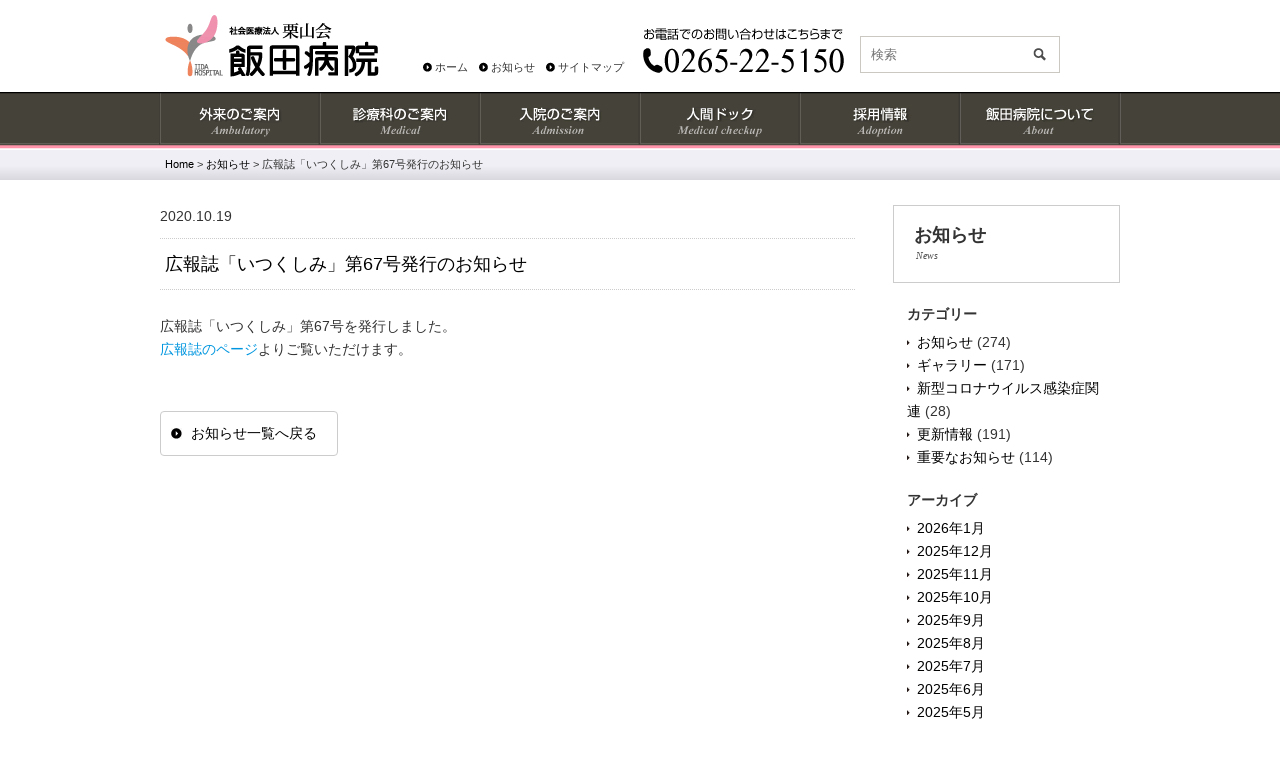

--- FILE ---
content_type: text/html; charset=UTF-8
request_url: https://www.iida.or.jp/news/5997/
body_size: 5665
content:
<!DOCTYPE html>
<html lang="ja">
    <head>
        <meta charset=utf-8>
        <meta http-equiv="X-UA-Compatible" content="IE=edge">
                <meta name="viewport" content="width=990">
                <meta name="format-detection" content="telephone=no">
		<link rel="shortcut icon" href="https://www.iida.or.jp/wp-content/uploads/2014/08/favicon.ico">
        <link rel="stylesheet" href="https://www.iida.or.jp/wp-content/themes/main/style.css?ver=210121" type="text/css">
        <link rel="alternate" type="application/rss+xml" title="RSSフィード" href="https://www.iida.or.jp/feed/">
        <title>広報誌「いつくしみ」第67号発行のお知らせ &#8211; 社会医療法人 栗山会　飯田病院</title>
<meta name='robots' content='max-image-preview:large' />
	<style>img:is([sizes="auto" i], [sizes^="auto," i]) { contain-intrinsic-size: 3000px 1500px }</style>
	<link rel='dns-prefetch' href='//ajax.googleapis.com' />
<link rel="alternate" type="application/rss+xml" title="社会医療法人 栗山会　飯田病院 &raquo; 広報誌「いつくしみ」第67号発行のお知らせ のコメントのフィード" href="https://www.iida.or.jp/news/5997/feed/" />
<link rel='stylesheet' id='wp-block-library-css' href='https://www.iida.or.jp/wp-includes/css/dist/block-library/style.min.css' type='text/css' media='all' />
<style id='classic-theme-styles-inline-css' type='text/css'>
/*! This file is auto-generated */
.wp-block-button__link{color:#fff;background-color:#32373c;border-radius:9999px;box-shadow:none;text-decoration:none;padding:calc(.667em + 2px) calc(1.333em + 2px);font-size:1.125em}.wp-block-file__button{background:#32373c;color:#fff;text-decoration:none}
</style>
<style id='global-styles-inline-css' type='text/css'>
:root{--wp--preset--aspect-ratio--square: 1;--wp--preset--aspect-ratio--4-3: 4/3;--wp--preset--aspect-ratio--3-4: 3/4;--wp--preset--aspect-ratio--3-2: 3/2;--wp--preset--aspect-ratio--2-3: 2/3;--wp--preset--aspect-ratio--16-9: 16/9;--wp--preset--aspect-ratio--9-16: 9/16;--wp--preset--color--black: #000000;--wp--preset--color--cyan-bluish-gray: #abb8c3;--wp--preset--color--white: #ffffff;--wp--preset--color--pale-pink: #f78da7;--wp--preset--color--vivid-red: #cf2e2e;--wp--preset--color--luminous-vivid-orange: #ff6900;--wp--preset--color--luminous-vivid-amber: #fcb900;--wp--preset--color--light-green-cyan: #7bdcb5;--wp--preset--color--vivid-green-cyan: #00d084;--wp--preset--color--pale-cyan-blue: #8ed1fc;--wp--preset--color--vivid-cyan-blue: #0693e3;--wp--preset--color--vivid-purple: #9b51e0;--wp--preset--gradient--vivid-cyan-blue-to-vivid-purple: linear-gradient(135deg,rgba(6,147,227,1) 0%,rgb(155,81,224) 100%);--wp--preset--gradient--light-green-cyan-to-vivid-green-cyan: linear-gradient(135deg,rgb(122,220,180) 0%,rgb(0,208,130) 100%);--wp--preset--gradient--luminous-vivid-amber-to-luminous-vivid-orange: linear-gradient(135deg,rgba(252,185,0,1) 0%,rgba(255,105,0,1) 100%);--wp--preset--gradient--luminous-vivid-orange-to-vivid-red: linear-gradient(135deg,rgba(255,105,0,1) 0%,rgb(207,46,46) 100%);--wp--preset--gradient--very-light-gray-to-cyan-bluish-gray: linear-gradient(135deg,rgb(238,238,238) 0%,rgb(169,184,195) 100%);--wp--preset--gradient--cool-to-warm-spectrum: linear-gradient(135deg,rgb(74,234,220) 0%,rgb(151,120,209) 20%,rgb(207,42,186) 40%,rgb(238,44,130) 60%,rgb(251,105,98) 80%,rgb(254,248,76) 100%);--wp--preset--gradient--blush-light-purple: linear-gradient(135deg,rgb(255,206,236) 0%,rgb(152,150,240) 100%);--wp--preset--gradient--blush-bordeaux: linear-gradient(135deg,rgb(254,205,165) 0%,rgb(254,45,45) 50%,rgb(107,0,62) 100%);--wp--preset--gradient--luminous-dusk: linear-gradient(135deg,rgb(255,203,112) 0%,rgb(199,81,192) 50%,rgb(65,88,208) 100%);--wp--preset--gradient--pale-ocean: linear-gradient(135deg,rgb(255,245,203) 0%,rgb(182,227,212) 50%,rgb(51,167,181) 100%);--wp--preset--gradient--electric-grass: linear-gradient(135deg,rgb(202,248,128) 0%,rgb(113,206,126) 100%);--wp--preset--gradient--midnight: linear-gradient(135deg,rgb(2,3,129) 0%,rgb(40,116,252) 100%);--wp--preset--font-size--small: 13px;--wp--preset--font-size--medium: 20px;--wp--preset--font-size--large: 36px;--wp--preset--font-size--x-large: 42px;--wp--preset--spacing--20: 0.44rem;--wp--preset--spacing--30: 0.67rem;--wp--preset--spacing--40: 1rem;--wp--preset--spacing--50: 1.5rem;--wp--preset--spacing--60: 2.25rem;--wp--preset--spacing--70: 3.38rem;--wp--preset--spacing--80: 5.06rem;--wp--preset--shadow--natural: 6px 6px 9px rgba(0, 0, 0, 0.2);--wp--preset--shadow--deep: 12px 12px 50px rgba(0, 0, 0, 0.4);--wp--preset--shadow--sharp: 6px 6px 0px rgba(0, 0, 0, 0.2);--wp--preset--shadow--outlined: 6px 6px 0px -3px rgba(255, 255, 255, 1), 6px 6px rgba(0, 0, 0, 1);--wp--preset--shadow--crisp: 6px 6px 0px rgba(0, 0, 0, 1);}:where(.is-layout-flex){gap: 0.5em;}:where(.is-layout-grid){gap: 0.5em;}body .is-layout-flex{display: flex;}.is-layout-flex{flex-wrap: wrap;align-items: center;}.is-layout-flex > :is(*, div){margin: 0;}body .is-layout-grid{display: grid;}.is-layout-grid > :is(*, div){margin: 0;}:where(.wp-block-columns.is-layout-flex){gap: 2em;}:where(.wp-block-columns.is-layout-grid){gap: 2em;}:where(.wp-block-post-template.is-layout-flex){gap: 1.25em;}:where(.wp-block-post-template.is-layout-grid){gap: 1.25em;}.has-black-color{color: var(--wp--preset--color--black) !important;}.has-cyan-bluish-gray-color{color: var(--wp--preset--color--cyan-bluish-gray) !important;}.has-white-color{color: var(--wp--preset--color--white) !important;}.has-pale-pink-color{color: var(--wp--preset--color--pale-pink) !important;}.has-vivid-red-color{color: var(--wp--preset--color--vivid-red) !important;}.has-luminous-vivid-orange-color{color: var(--wp--preset--color--luminous-vivid-orange) !important;}.has-luminous-vivid-amber-color{color: var(--wp--preset--color--luminous-vivid-amber) !important;}.has-light-green-cyan-color{color: var(--wp--preset--color--light-green-cyan) !important;}.has-vivid-green-cyan-color{color: var(--wp--preset--color--vivid-green-cyan) !important;}.has-pale-cyan-blue-color{color: var(--wp--preset--color--pale-cyan-blue) !important;}.has-vivid-cyan-blue-color{color: var(--wp--preset--color--vivid-cyan-blue) !important;}.has-vivid-purple-color{color: var(--wp--preset--color--vivid-purple) !important;}.has-black-background-color{background-color: var(--wp--preset--color--black) !important;}.has-cyan-bluish-gray-background-color{background-color: var(--wp--preset--color--cyan-bluish-gray) !important;}.has-white-background-color{background-color: var(--wp--preset--color--white) !important;}.has-pale-pink-background-color{background-color: var(--wp--preset--color--pale-pink) !important;}.has-vivid-red-background-color{background-color: var(--wp--preset--color--vivid-red) !important;}.has-luminous-vivid-orange-background-color{background-color: var(--wp--preset--color--luminous-vivid-orange) !important;}.has-luminous-vivid-amber-background-color{background-color: var(--wp--preset--color--luminous-vivid-amber) !important;}.has-light-green-cyan-background-color{background-color: var(--wp--preset--color--light-green-cyan) !important;}.has-vivid-green-cyan-background-color{background-color: var(--wp--preset--color--vivid-green-cyan) !important;}.has-pale-cyan-blue-background-color{background-color: var(--wp--preset--color--pale-cyan-blue) !important;}.has-vivid-cyan-blue-background-color{background-color: var(--wp--preset--color--vivid-cyan-blue) !important;}.has-vivid-purple-background-color{background-color: var(--wp--preset--color--vivid-purple) !important;}.has-black-border-color{border-color: var(--wp--preset--color--black) !important;}.has-cyan-bluish-gray-border-color{border-color: var(--wp--preset--color--cyan-bluish-gray) !important;}.has-white-border-color{border-color: var(--wp--preset--color--white) !important;}.has-pale-pink-border-color{border-color: var(--wp--preset--color--pale-pink) !important;}.has-vivid-red-border-color{border-color: var(--wp--preset--color--vivid-red) !important;}.has-luminous-vivid-orange-border-color{border-color: var(--wp--preset--color--luminous-vivid-orange) !important;}.has-luminous-vivid-amber-border-color{border-color: var(--wp--preset--color--luminous-vivid-amber) !important;}.has-light-green-cyan-border-color{border-color: var(--wp--preset--color--light-green-cyan) !important;}.has-vivid-green-cyan-border-color{border-color: var(--wp--preset--color--vivid-green-cyan) !important;}.has-pale-cyan-blue-border-color{border-color: var(--wp--preset--color--pale-cyan-blue) !important;}.has-vivid-cyan-blue-border-color{border-color: var(--wp--preset--color--vivid-cyan-blue) !important;}.has-vivid-purple-border-color{border-color: var(--wp--preset--color--vivid-purple) !important;}.has-vivid-cyan-blue-to-vivid-purple-gradient-background{background: var(--wp--preset--gradient--vivid-cyan-blue-to-vivid-purple) !important;}.has-light-green-cyan-to-vivid-green-cyan-gradient-background{background: var(--wp--preset--gradient--light-green-cyan-to-vivid-green-cyan) !important;}.has-luminous-vivid-amber-to-luminous-vivid-orange-gradient-background{background: var(--wp--preset--gradient--luminous-vivid-amber-to-luminous-vivid-orange) !important;}.has-luminous-vivid-orange-to-vivid-red-gradient-background{background: var(--wp--preset--gradient--luminous-vivid-orange-to-vivid-red) !important;}.has-very-light-gray-to-cyan-bluish-gray-gradient-background{background: var(--wp--preset--gradient--very-light-gray-to-cyan-bluish-gray) !important;}.has-cool-to-warm-spectrum-gradient-background{background: var(--wp--preset--gradient--cool-to-warm-spectrum) !important;}.has-blush-light-purple-gradient-background{background: var(--wp--preset--gradient--blush-light-purple) !important;}.has-blush-bordeaux-gradient-background{background: var(--wp--preset--gradient--blush-bordeaux) !important;}.has-luminous-dusk-gradient-background{background: var(--wp--preset--gradient--luminous-dusk) !important;}.has-pale-ocean-gradient-background{background: var(--wp--preset--gradient--pale-ocean) !important;}.has-electric-grass-gradient-background{background: var(--wp--preset--gradient--electric-grass) !important;}.has-midnight-gradient-background{background: var(--wp--preset--gradient--midnight) !important;}.has-small-font-size{font-size: var(--wp--preset--font-size--small) !important;}.has-medium-font-size{font-size: var(--wp--preset--font-size--medium) !important;}.has-large-font-size{font-size: var(--wp--preset--font-size--large) !important;}.has-x-large-font-size{font-size: var(--wp--preset--font-size--x-large) !important;}
:where(.wp-block-post-template.is-layout-flex){gap: 1.25em;}:where(.wp-block-post-template.is-layout-grid){gap: 1.25em;}
:where(.wp-block-columns.is-layout-flex){gap: 2em;}:where(.wp-block-columns.is-layout-grid){gap: 2em;}
:root :where(.wp-block-pullquote){font-size: 1.5em;line-height: 1.6;}
</style>
<link rel='stylesheet' id='easingslider-css' href='https://www.iida.or.jp/wp-content/plugins/easing-slider/css/easingslider.min.css' type='text/css' media='all' />
<link rel='stylesheet' id='wp-pagenavi-css' href='https://www.iida.or.jp/wp-content/plugins/wp-pagenavi/pagenavi-css.css' type='text/css' media='all' />
<script type="text/javascript" src="//ajax.googleapis.com/ajax/libs/jquery/1/jquery.min.js" id="jquery-js"></script>
<script type="text/javascript" src="https://www.iida.or.jp/wp-content/plugins/easing-slider/js/jquery.easingslider.min.js" id="easingslider-js"></script>
<link rel="canonical" href="https://www.iida.or.jp/news/5997/" />
<link rel="icon" href="https://www.iida.or.jp/wp-content/uploads/2025/02/fc.png" sizes="32x32" />
<link rel="icon" href="https://www.iida.or.jp/wp-content/uploads/2025/02/fc.png" sizes="192x192" />
<link rel="apple-touch-icon" href="https://www.iida.or.jp/wp-content/uploads/2025/02/fc.png" />
<meta name="msapplication-TileImage" content="https://www.iida.or.jp/wp-content/uploads/2025/02/fc.png" />
                <meta name="description" content="広報誌「いつくしみ」第67号を発行しました。 広報誌のページよりご覧いただけます。">
        
<!-- Google tag (gtag.js) -->
<script async src="https://www.googletagmanager.com/gtag/js?id=G-9DEN58HGX0"></script>
<script>
  window.dataLayer = window.dataLayer || [];
  function gtag(){dataLayer.push(arguments);}
  gtag('js', new Date());

  gtag('config', 'G-9DEN58HGX0');
</script>
    </head>
    <body>
    <header id="header"><div class="inner">
        <h1 id="logo"><a href="https://www.iida.or.jp/"><img src="https://www.iida.or.jp/wp-content/themes/main/images/common/logo.gif" alt="社会医療法人 栗山会　飯田病院"></a></h1>

        <aside id="h-contents">

            <p class="tel"><img src="https://www.iida.or.jp/wp-content/themes/main/images/common/h-tel.gif" alt="0265-22-5150"></p>
            <div class="searchform" role="search">
    <form method="get" action="https://www.iida.or.jp/">
        <div class="mass">
            <div class="col"><input type="text" value="" name="s" id="s" placeholder="検索" /></div>
            <div class="col submit"><input type="image" id="submit" alt="検索" src="https://www.iida.or.jp/wp-content/themes/main/images/common/search-button.gif" /></div>
        </div>
    </form>
</div>            <ul>
                <li><a href="https://www.iida.or.jp/">ホーム</a></li>
                <li><a href="https://www.iida.or.jp/news/">お知らせ</a></li>
                <li><a href="https://www.iida.or.jp/sitemap/">サイトマップ</a></li>
            </ul>
        </aside>
        
        <p id="menu"><span></span></p>
                <div id="nav">
            <nav class="wrap">
                <ul>
                    <li class="nav01"><a href="https://www.iida.or.jp/ambulatory/" title="外来のご案内">外来のご案内</a></li>
                    <li class="nav02"><a href="https://www.iida.or.jp/medical/" title="診療科のご案内">診療科のご案内</a></li>
                    <li class="nav03"><a href="https://www.iida.or.jp/admission/" title="入院のご案内">入院のご案内</a></li>
                    <li class="nav04"><a href="https://www.iida.or.jp/medicalcheckup/" title="人間ドック">人間ドック</a></li>
                    <li class="nav05"><a href="https://www.iida.or.jp/adoption/" title="採用情報">採用情報</a></li>
                    <li class="nav06"><a href="https://www.iida.or.jp/about/" title="飯田病院について">飯田病院について</a></li>
                </ul>
            </nav>
        </div>
                <!-- inner --></div>
    </header><nav class="topic-path"><p><!-- Breadcrumb NavXT 7.3.1 -->
<span property="itemListElement" typeof="ListItem"><a property="item" typeof="WebPage" title="Homeへ移動する" href="https://www.iida.or.jp" class="home" ><span property="name">Home</span></a><meta property="position" content="1"></span> &gt; <span property="itemListElement" typeof="ListItem"><a property="item" typeof="WebPage" title="Go to the お知らせ カテゴリー archives." href="https://www.iida.or.jp/category/news/" class="taxonomy category" ><span property="name">お知らせ</span></a><meta property="position" content="2"></span> &gt; <span property="itemListElement" typeof="ListItem"><span property="name" class="post post-post current-item">広報誌「いつくしみ」第67号発行のお知らせ</span><meta property="url" content="https://www.iida.or.jp/news/5997/"><meta property="position" content="3"></span></p></nav>
<div id="container">
<article id="content" class="entry news">
			<p class="date">2020.10.19</p>
	<h1 class="border">広報誌「いつくしみ」第67号発行のお知らせ</h1>
	<div class="body"><p>広報誌「いつくしみ」第67号を発行しました。<br />
<a href="http://www.iida.or.jp/public-cat/itsukushimi/">広報誌のページ</a>よりご覧いただけます。</p>
</div>
		
	<p class="back-btn"><a href="https://www.iida.or.jp/news/">お知らせ一覧へ戻る</a></p>
</article>

<div id="sidebar">
	<div class="s-nav"><h2>お知らせ<br /><span>news</span></h2></div>
	<div class="widget_categories"><h3>カテゴリー</h3>
			<ul>
					<li class="cat-item cat-item-2"><a href="https://www.iida.or.jp/category/news/">お知らせ</a> (274)
</li>
	<li class="cat-item cat-item-3"><a href="https://www.iida.or.jp/category/gallery/">ギャラリー</a> (171)
</li>
	<li class="cat-item cat-item-4"><a href="https://www.iida.or.jp/category/covid-19/">新型コロナウイルス感染症関連</a> (28)
</li>
	<li class="cat-item cat-item-5"><a href="https://www.iida.or.jp/category/topics/">更新情報</a> (191)
</li>
	<li class="cat-item cat-item-6"><a href="https://www.iida.or.jp/category/important/">重要なお知らせ</a> (114)
</li>
			</ul>

			</div><div class="widget_archive"><h3>アーカイブ</h3>
			<ul>
					<li><a href='https://www.iida.or.jp/date/2026/01/'>2026年1月</a></li>
	<li><a href='https://www.iida.or.jp/date/2025/12/'>2025年12月</a></li>
	<li><a href='https://www.iida.or.jp/date/2025/11/'>2025年11月</a></li>
	<li><a href='https://www.iida.or.jp/date/2025/10/'>2025年10月</a></li>
	<li><a href='https://www.iida.or.jp/date/2025/09/'>2025年9月</a></li>
	<li><a href='https://www.iida.or.jp/date/2025/08/'>2025年8月</a></li>
	<li><a href='https://www.iida.or.jp/date/2025/07/'>2025年7月</a></li>
	<li><a href='https://www.iida.or.jp/date/2025/06/'>2025年6月</a></li>
	<li><a href='https://www.iida.or.jp/date/2025/05/'>2025年5月</a></li>
	<li><a href='https://www.iida.or.jp/date/2025/04/'>2025年4月</a></li>
	<li><a href='https://www.iida.or.jp/date/2025/03/'>2025年3月</a></li>
	<li><a href='https://www.iida.or.jp/date/2025/02/'>2025年2月</a></li>
	<li><a href='https://www.iida.or.jp/date/2025/01/'>2025年1月</a></li>
	<li><a href='https://www.iida.or.jp/date/2024/12/'>2024年12月</a></li>
	<li><a href='https://www.iida.or.jp/date/2024/11/'>2024年11月</a></li>
	<li><a href='https://www.iida.or.jp/date/2024/10/'>2024年10月</a></li>
	<li><a href='https://www.iida.or.jp/date/2024/09/'>2024年9月</a></li>
	<li><a href='https://www.iida.or.jp/date/2024/08/'>2024年8月</a></li>
	<li><a href='https://www.iida.or.jp/date/2024/07/'>2024年7月</a></li>
	<li><a href='https://www.iida.or.jp/date/2024/06/'>2024年6月</a></li>
	<li><a href='https://www.iida.or.jp/date/2024/05/'>2024年5月</a></li>
	<li><a href='https://www.iida.or.jp/date/2024/04/'>2024年4月</a></li>
	<li><a href='https://www.iida.or.jp/date/2024/03/'>2024年3月</a></li>
	<li><a href='https://www.iida.or.jp/date/2024/02/'>2024年2月</a></li>
	<li><a href='https://www.iida.or.jp/date/2024/01/'>2024年1月</a></li>
	<li><a href='https://www.iida.or.jp/date/2023/12/'>2023年12月</a></li>
	<li><a href='https://www.iida.or.jp/date/2023/11/'>2023年11月</a></li>
	<li><a href='https://www.iida.or.jp/date/2023/10/'>2023年10月</a></li>
	<li><a href='https://www.iida.or.jp/date/2023/09/'>2023年9月</a></li>
	<li><a href='https://www.iida.or.jp/date/2023/08/'>2023年8月</a></li>
	<li><a href='https://www.iida.or.jp/date/2023/07/'>2023年7月</a></li>
	<li><a href='https://www.iida.or.jp/date/2023/06/'>2023年6月</a></li>
	<li><a href='https://www.iida.or.jp/date/2023/05/'>2023年5月</a></li>
	<li><a href='https://www.iida.or.jp/date/2023/04/'>2023年4月</a></li>
	<li><a href='https://www.iida.or.jp/date/2023/03/'>2023年3月</a></li>
	<li><a href='https://www.iida.or.jp/date/2023/02/'>2023年2月</a></li>
	<li><a href='https://www.iida.or.jp/date/2023/01/'>2023年1月</a></li>
	<li><a href='https://www.iida.or.jp/date/2022/12/'>2022年12月</a></li>
	<li><a href='https://www.iida.or.jp/date/2022/11/'>2022年11月</a></li>
	<li><a href='https://www.iida.or.jp/date/2022/10/'>2022年10月</a></li>
	<li><a href='https://www.iida.or.jp/date/2022/09/'>2022年9月</a></li>
	<li><a href='https://www.iida.or.jp/date/2022/08/'>2022年8月</a></li>
	<li><a href='https://www.iida.or.jp/date/2022/07/'>2022年7月</a></li>
	<li><a href='https://www.iida.or.jp/date/2022/06/'>2022年6月</a></li>
	<li><a href='https://www.iida.or.jp/date/2022/05/'>2022年5月</a></li>
	<li><a href='https://www.iida.or.jp/date/2022/04/'>2022年4月</a></li>
	<li><a href='https://www.iida.or.jp/date/2022/03/'>2022年3月</a></li>
	<li><a href='https://www.iida.or.jp/date/2022/02/'>2022年2月</a></li>
	<li><a href='https://www.iida.or.jp/date/2022/01/'>2022年1月</a></li>
	<li><a href='https://www.iida.or.jp/date/2021/12/'>2021年12月</a></li>
	<li><a href='https://www.iida.or.jp/date/2021/11/'>2021年11月</a></li>
	<li><a href='https://www.iida.or.jp/date/2021/10/'>2021年10月</a></li>
	<li><a href='https://www.iida.or.jp/date/2021/09/'>2021年9月</a></li>
	<li><a href='https://www.iida.or.jp/date/2021/08/'>2021年8月</a></li>
	<li><a href='https://www.iida.or.jp/date/2021/07/'>2021年7月</a></li>
	<li><a href='https://www.iida.or.jp/date/2021/06/'>2021年6月</a></li>
	<li><a href='https://www.iida.or.jp/date/2021/05/'>2021年5月</a></li>
	<li><a href='https://www.iida.or.jp/date/2021/04/'>2021年4月</a></li>
	<li><a href='https://www.iida.or.jp/date/2021/03/'>2021年3月</a></li>
	<li><a href='https://www.iida.or.jp/date/2021/02/'>2021年2月</a></li>
	<li><a href='https://www.iida.or.jp/date/2021/01/'>2021年1月</a></li>
	<li><a href='https://www.iida.or.jp/date/2020/12/'>2020年12月</a></li>
	<li><a href='https://www.iida.or.jp/date/2020/11/'>2020年11月</a></li>
	<li><a href='https://www.iida.or.jp/date/2020/10/'>2020年10月</a></li>
	<li><a href='https://www.iida.or.jp/date/2020/09/'>2020年9月</a></li>
	<li><a href='https://www.iida.or.jp/date/2020/08/'>2020年8月</a></li>
	<li><a href='https://www.iida.or.jp/date/2020/07/'>2020年7月</a></li>
	<li><a href='https://www.iida.or.jp/date/2020/06/'>2020年6月</a></li>
	<li><a href='https://www.iida.or.jp/date/2020/05/'>2020年5月</a></li>
	<li><a href='https://www.iida.or.jp/date/2020/04/'>2020年4月</a></li>
	<li><a href='https://www.iida.or.jp/date/2020/03/'>2020年3月</a></li>
	<li><a href='https://www.iida.or.jp/date/2020/02/'>2020年2月</a></li>
	<li><a href='https://www.iida.or.jp/date/2020/01/'>2020年1月</a></li>
	<li><a href='https://www.iida.or.jp/date/2019/12/'>2019年12月</a></li>
	<li><a href='https://www.iida.or.jp/date/2019/11/'>2019年11月</a></li>
	<li><a href='https://www.iida.or.jp/date/2019/10/'>2019年10月</a></li>
	<li><a href='https://www.iida.or.jp/date/2019/09/'>2019年9月</a></li>
	<li><a href='https://www.iida.or.jp/date/2019/08/'>2019年8月</a></li>
	<li><a href='https://www.iida.or.jp/date/2019/07/'>2019年7月</a></li>
	<li><a href='https://www.iida.or.jp/date/2019/06/'>2019年6月</a></li>
	<li><a href='https://www.iida.or.jp/date/2019/05/'>2019年5月</a></li>
	<li><a href='https://www.iida.or.jp/date/2019/04/'>2019年4月</a></li>
	<li><a href='https://www.iida.or.jp/date/2019/03/'>2019年3月</a></li>
	<li><a href='https://www.iida.or.jp/date/2019/02/'>2019年2月</a></li>
	<li><a href='https://www.iida.or.jp/date/2019/01/'>2019年1月</a></li>
	<li><a href='https://www.iida.or.jp/date/2018/12/'>2018年12月</a></li>
	<li><a href='https://www.iida.or.jp/date/2018/11/'>2018年11月</a></li>
	<li><a href='https://www.iida.or.jp/date/2018/10/'>2018年10月</a></li>
	<li><a href='https://www.iida.or.jp/date/2018/09/'>2018年9月</a></li>
	<li><a href='https://www.iida.or.jp/date/2018/08/'>2018年8月</a></li>
	<li><a href='https://www.iida.or.jp/date/2018/07/'>2018年7月</a></li>
	<li><a href='https://www.iida.or.jp/date/2018/06/'>2018年6月</a></li>
	<li><a href='https://www.iida.or.jp/date/2018/05/'>2018年5月</a></li>
	<li><a href='https://www.iida.or.jp/date/2018/04/'>2018年4月</a></li>
	<li><a href='https://www.iida.or.jp/date/2018/03/'>2018年3月</a></li>
	<li><a href='https://www.iida.or.jp/date/2018/02/'>2018年2月</a></li>
	<li><a href='https://www.iida.or.jp/date/2018/01/'>2018年1月</a></li>
	<li><a href='https://www.iida.or.jp/date/2017/12/'>2017年12月</a></li>
	<li><a href='https://www.iida.or.jp/date/2017/11/'>2017年11月</a></li>
	<li><a href='https://www.iida.or.jp/date/2017/10/'>2017年10月</a></li>
	<li><a href='https://www.iida.or.jp/date/2017/09/'>2017年9月</a></li>
	<li><a href='https://www.iida.or.jp/date/2017/08/'>2017年8月</a></li>
	<li><a href='https://www.iida.or.jp/date/2017/07/'>2017年7月</a></li>
	<li><a href='https://www.iida.or.jp/date/2017/06/'>2017年6月</a></li>
	<li><a href='https://www.iida.or.jp/date/2017/05/'>2017年5月</a></li>
	<li><a href='https://www.iida.or.jp/date/2017/04/'>2017年4月</a></li>
	<li><a href='https://www.iida.or.jp/date/2017/03/'>2017年3月</a></li>
	<li><a href='https://www.iida.or.jp/date/2016/09/'>2016年9月</a></li>
	<li><a href='https://www.iida.or.jp/date/2016/06/'>2016年6月</a></li>
	<li><a href='https://www.iida.or.jp/date/2016/05/'>2016年5月</a></li>
	<li><a href='https://www.iida.or.jp/date/2016/04/'>2016年4月</a></li>
	<li><a href='https://www.iida.or.jp/date/2016/03/'>2016年3月</a></li>
	<li><a href='https://www.iida.or.jp/date/2015/10/'>2015年10月</a></li>
	<li><a href='https://www.iida.or.jp/date/2014/11/'>2014年11月</a></li>
			</ul>

			</div></div><div class="pagetop"><a href="#header"><img src="https://www.iida.or.jp/wp-content/themes/main/images/common/pagetop.gif" alt="Page Top"></a></div>
<!-- コンテナ --></div>

<footer id="footer">
    <div class="copyright">
        <div class="inner">
            <ul>
                <li><a href="https://www.iida.or.jp/contact/">資料請求 ・お問い合わせ</a></li>
                <li><a href="https://www.iida.or.jp/about/privacypolicy/">プライバシーポリシー</a></li>
                <li><a href="https://www.iida.or.jp/sitemap/">サイトマップ</a></li>
                <li><a href="https://www.iida.or.jp/links/">リンク</a></li>
            </ul>
            <small>Copyright(C) Iida Hospital All right reserved.</small>
            <address class="f-address">
                <p class="f-logo"><img src="https://www.iida.or.jp/wp-content/themes/main/images/common/f-logo.gif" alt="飯田病院"></p>
                <p class="f-address-text">〒395-8505<br>長野県飯田市大通1丁目15番地</p>
            </address>
        </div>
    </div>
</footer>
<script type="text/javascript" src="https://www.iida.or.jp/wp-content/themes/main/js/common.js" id="jquery-common-js"></script>
</body>
</html>

--- FILE ---
content_type: text/css
request_url: https://www.iida.or.jp/wp-content/themes/main/style.css?ver=210121
body_size: 851
content:
/*
Theme Name: main
Theme URI: 
Author: 
Description: This is my template theme.
*/
@import "css/style.css?ver=210121";

/* 記事 */
div.post	{border: solid 1px #0c8bcd;
	padding: 15px;
	margin-bottom: 20px}

div.post h2	{background-color: #a3d2f2;
	background-image: url(titlebar.png);
	font-size: 0.875em;
	padding: 10px;
	margin: 0}

div.post h2 a	{text-decoration: none;
	color: #000000}

div.post p	{font-size: 0.875em;
	line-height: 1.6;
	margin-top: 10px}

p.postinfo	{
	margin: 20px 0 50px;
	padding: 10px 0 0;
	border-top: 1px solid #CCC;
	clear: both}

p.postinfo a	{color: #0c8bcd}


/* 記事内の画像 */
.aligncenter	{display: block;
	margin-left: auto;
	margin-right: auto}

div.post img	{border: none}

.alignleft	{float: left;
	margin-right: 10px;
	margin-bottom: 10px}

.alignright	{float: right;
	margin-left: 10px;
	margin-bottom: 10px}

.wp-caption	{border: solid 1px #aaaaaa;
	text-align: center;
	padding-top: 5px}


/* ページリンク */
span.oldpage	{float: left}

span.newpage	{float: right}

p.pagelink a	{font-size: 0.75em;
	color: #0c8bcd;}

p.pagelink	{overflow: hidden;
	width: 100%}


/* コメント */
#comments	{border: solid 1px #CCC;
	padding: 0 18px;
	margin: 20px 0}

#comments h3	{font-size: 0.875em;
	padding-bottom: 3px;
	margin-top: 20px}

#comments p	{font-size: 0.75em}

#comments p a	{color: #0c8bcd}

#comments input, #comments textarea
	{display: block}

#comments textarea	{width: 450px}

#comments .required	{color: #ff0000}

#comments code	{display: block;
	margin-top: 5px;
	font-size: smaller}

#comments ul	{margin: 0;
	padding: 0}

#comments li.compost	{list-style-type: none;
	border-bottom: dotted 1px #CCC;
	margin-bottom: 20px;}

#comments p.cominfo	{text-align: right}

#comments #comfeed a	{
	line-height: 1em;
	color: #000000;
	text-decoration: none}

#comments #comfeed	{
	background-color: #EFEFEF;
	padding: 8px;
	margin-top: 30px}

#comments #trurl	{
	background-color: #EFEFEF;
	padding: 8px;
	margin-bottom: 30px}

/* カレンダー */
.widget_calendar h2	{display: none}

#wp-calendar	{font-size: 0.75em;
	color: #ffffff;
	width: 100%}

#wp-calendar a	{color: #ffffff}

#wp-calendar td, #wp-calendar th
	{text-align: center}

#wp-calendar caption	{font-weight: bold;
	text-align: left;
	border-bottom: solid 1px #ffffff;
	padding-bottom: 8px;
	margin-bottom: 8px}

#wp-calendar #prev	{text-align: left;
	padding-top: 3px}

#wp-calendar #next	{text-align: right;
	padding-top: 3px}

/* フィード */
p.feed	{font-size: 0.75em;
	font-family: Verdana, Helvetica, sans-serif;
	border: solid 1px #0c8bcd;
	padding: 5px;
	margin: 25px 0}

p.feed a	{color: #444444;
	text-decoration: none}

p.feed img	{vertical-align: middle;
	margin-right: 8px}

/* コンテンツの背景 */
div.post,
p.feed,
#comments	{background-color: #ffffff}

--- FILE ---
content_type: text/css
request_url: https://www.iida.or.jp/wp-content/themes/main/css/style.css?ver=210121
body_size: 18692
content:
@charset "UTF-8";
/* FONT PATH -------------------------- */
@font-face { font-family: 'FontAwesome'; src: url("../fonts/fontawesome-webfont.eot?v=4.7.0"); src: url("../fonts/fontawesome-webfont.eot?#iefix&v=4.7.0") format("embedded-opentype"), url("../fonts/fontawesome-webfont.woff2?v=4.7.0") format("woff2"), url("../fonts/fontawesome-webfont.woff?v=4.7.0") format("woff"), url("../fonts/fontawesome-webfont.ttf?v=4.7.0") format("truetype"), url("../fonts/fontawesome-webfont.svg?v=4.7.0#fontawesomeregular") format("svg"); font-weight: normal; font-style: normal; }
.fa { display: inline-block; font: normal normal normal 14px/1 FontAwesome; font-size: inherit; text-rendering: auto; -webkit-font-smoothing: antialiased; -moz-osx-font-smoothing: grayscale; }

/* Font Awesome uses the Unicode Private Use Area (PUA) to ensure screen readers do not read off random characters that represent icons */
.fa-glass:before { content: ""; }

.fa-music:before { content: ""; }

.fa-search:before { content: ""; }

.fa-envelope-o:before { content: ""; }

.fa-heart:before { content: ""; }

.fa-star:before { content: ""; }

.fa-star-o:before { content: ""; }

.fa-user:before { content: ""; }

.fa-film:before { content: ""; }

.fa-th-large:before { content: ""; }

.fa-th:before { content: ""; }

.fa-th-list:before { content: ""; }

.fa-check:before { content: ""; }

.fa-remove:before, .fa-close:before, .fa-times:before { content: ""; }

.fa-search-plus:before { content: ""; }

.fa-search-minus:before { content: ""; }

.fa-power-off:before { content: ""; }

.fa-signal:before { content: ""; }

.fa-gear:before, .fa-cog:before { content: ""; }

.fa-trash-o:before { content: ""; }

.fa-home:before { content: ""; }

.fa-file-o:before { content: ""; }

.fa-clock-o:before { content: ""; }

.fa-road:before { content: ""; }

.fa-download:before { content: ""; }

.fa-arrow-circle-o-down:before { content: ""; }

.fa-arrow-circle-o-up:before { content: ""; }

.fa-inbox:before { content: ""; }

.fa-play-circle-o:before { content: ""; }

.fa-rotate-right:before, .fa-repeat:before { content: ""; }

.fa-refresh:before { content: ""; }

.fa-list-alt:before { content: ""; }

.fa-lock:before { content: ""; }

.fa-flag:before { content: ""; }

.fa-headphones:before { content: ""; }

.fa-volume-off:before { content: ""; }

.fa-volume-down:before { content: ""; }

.fa-volume-up:before { content: ""; }

.fa-qrcode:before { content: ""; }

.fa-barcode:before { content: ""; }

.fa-tag:before { content: ""; }

.fa-tags:before { content: ""; }

.fa-book:before { content: ""; }

.fa-bookmark:before { content: ""; }

.fa-print:before { content: ""; }

.fa-camera:before { content: ""; }

.fa-font:before { content: ""; }

.fa-bold:before { content: ""; }

.fa-italic:before { content: ""; }

.fa-text-height:before { content: ""; }

.fa-text-width:before { content: ""; }

.fa-align-left:before { content: ""; }

.fa-align-center:before { content: ""; }

.fa-align-right:before { content: ""; }

.fa-align-justify:before { content: ""; }

.fa-list:before { content: ""; }

.fa-dedent:before, .fa-outdent:before { content: ""; }

.fa-indent:before { content: ""; }

.fa-video-camera:before { content: ""; }

.fa-photo:before, .fa-image:before, .fa-picture-o:before { content: ""; }

.fa-pencil:before { content: ""; }

.fa-map-marker:before { content: ""; }

.fa-adjust:before { content: ""; }

.fa-tint:before { content: ""; }

.fa-edit:before, .fa-pencil-square-o:before { content: ""; }

.fa-share-square-o:before { content: ""; }

.fa-check-square-o:before { content: ""; }

.fa-arrows:before { content: ""; }

.fa-step-backward:before { content: ""; }

.fa-fast-backward:before { content: ""; }

.fa-backward:before { content: ""; }

.fa-play:before { content: ""; }

.fa-pause:before { content: ""; }

.fa-stop:before { content: ""; }

.fa-forward:before { content: ""; }

.fa-fast-forward:before { content: ""; }

.fa-step-forward:before { content: ""; }

.fa-eject:before { content: ""; }

.fa-chevron-left:before { content: ""; }

.fa-chevron-right:before { content: ""; }

.fa-plus-circle:before { content: ""; }

.fa-minus-circle:before { content: ""; }

.fa-times-circle:before { content: ""; }

.fa-check-circle:before { content: ""; }

.fa-question-circle:before { content: ""; }

.fa-info-circle:before { content: ""; }

.fa-crosshairs:before { content: ""; }

.fa-times-circle-o:before { content: ""; }

.fa-check-circle-o:before { content: ""; }

.fa-ban:before { content: ""; }

.fa-arrow-left:before { content: ""; }

.fa-arrow-right:before { content: ""; }

.fa-arrow-up:before { content: ""; }

.fa-arrow-down:before { content: ""; }

.fa-mail-forward:before, .fa-share:before { content: ""; }

.fa-expand:before { content: ""; }

.fa-compress:before { content: ""; }

.fa-plus:before { content: ""; }

.fa-minus:before { content: ""; }

.fa-asterisk:before { content: ""; }

.fa-exclamation-circle:before { content: ""; }

.fa-gift:before { content: ""; }

.fa-leaf:before { content: ""; }

.fa-fire:before { content: ""; }

.fa-eye:before { content: ""; }

.fa-eye-slash:before { content: ""; }

.fa-warning:before, .fa-exclamation-triangle:before { content: ""; }

.fa-plane:before { content: ""; }

.fa-calendar:before { content: ""; }

.fa-random:before { content: ""; }

.fa-comment:before { content: ""; }

.fa-magnet:before { content: ""; }

.fa-chevron-up:before { content: ""; }

.fa-chevron-down:before { content: ""; }

.fa-retweet:before { content: ""; }

.fa-shopping-cart:before { content: ""; }

.fa-folder:before { content: ""; }

.fa-folder-open:before { content: ""; }

.fa-arrows-v:before { content: ""; }

.fa-arrows-h:before { content: ""; }

.fa-bar-chart-o:before, .fa-bar-chart:before { content: ""; }

.fa-twitter-square:before { content: ""; }

.fa-facebook-square:before { content: ""; }

.fa-camera-retro:before { content: ""; }

.fa-key:before { content: ""; }

.fa-gears:before, .fa-cogs:before { content: ""; }

.fa-comments:before { content: ""; }

.fa-thumbs-o-up:before { content: ""; }

.fa-thumbs-o-down:before { content: ""; }

.fa-star-half:before { content: ""; }

.fa-heart-o:before { content: ""; }

.fa-sign-out:before { content: ""; }

.fa-linkedin-square:before { content: ""; }

.fa-thumb-tack:before { content: ""; }

.fa-external-link:before { content: ""; }

.fa-sign-in:before { content: ""; }

.fa-trophy:before { content: ""; }

.fa-github-square:before { content: ""; }

.fa-upload:before { content: ""; }

.fa-lemon-o:before { content: ""; }

.fa-phone:before { content: ""; }

.fa-square-o:before { content: ""; }

.fa-bookmark-o:before { content: ""; }

.fa-phone-square:before { content: ""; }

.fa-twitter:before { content: ""; }

.fa-facebook-f:before, .fa-facebook:before { content: ""; }

.fa-github:before { content: ""; }

.fa-unlock:before { content: ""; }

.fa-credit-card:before { content: ""; }

.fa-feed:before, .fa-rss:before { content: ""; }

.fa-hdd-o:before { content: ""; }

.fa-bullhorn:before { content: ""; }

.fa-bell:before { content: ""; }

.fa-certificate:before { content: ""; }

.fa-hand-o-right:before { content: ""; }

.fa-hand-o-left:before { content: ""; }

.fa-hand-o-up:before { content: ""; }

.fa-hand-o-down:before { content: ""; }

.fa-arrow-circle-left:before { content: ""; }

.fa-arrow-circle-right:before { content: ""; }

.fa-arrow-circle-up:before { content: ""; }

.fa-arrow-circle-down:before { content: ""; }

.fa-globe:before { content: ""; }

.fa-wrench:before { content: ""; }

.fa-tasks:before { content: ""; }

.fa-filter:before { content: ""; }

.fa-briefcase:before { content: ""; }

.fa-arrows-alt:before { content: ""; }

.fa-group:before, .fa-users:before { content: ""; }

.fa-chain:before, .fa-link:before { content: ""; }

.fa-cloud:before { content: ""; }

.fa-flask:before { content: ""; }

.fa-cut:before, .fa-scissors:before { content: ""; }

.fa-copy:before, .fa-files-o:before { content: ""; }

.fa-paperclip:before { content: ""; }

.fa-save:before, .fa-floppy-o:before { content: ""; }

.fa-square:before { content: ""; }

.fa-navicon:before, .fa-reorder:before, .fa-bars:before { content: ""; }

.fa-list-ul:before { content: ""; }

.fa-list-ol:before { content: ""; }

.fa-strikethrough:before { content: ""; }

.fa-underline:before { content: ""; }

.fa-table:before { content: ""; }

.fa-magic:before { content: ""; }

.fa-truck:before { content: ""; }

.fa-pinterest:before { content: ""; }

.fa-pinterest-square:before { content: ""; }

.fa-google-plus-square:before { content: ""; }

.fa-google-plus:before { content: ""; }

.fa-money:before { content: ""; }

.fa-caret-down:before { content: ""; }

.fa-caret-up:before { content: ""; }

.fa-caret-left:before { content: ""; }

.fa-caret-right:before { content: ""; }

.fa-columns:before { content: ""; }

.fa-unsorted:before, .fa-sort:before { content: ""; }

.fa-sort-down:before, .fa-sort-desc:before { content: ""; }

.fa-sort-up:before, .fa-sort-asc:before { content: ""; }

.fa-envelope:before { content: ""; }

.fa-linkedin:before { content: ""; }

.fa-rotate-left:before, .fa-undo:before { content: ""; }

.fa-legal:before, .fa-gavel:before { content: ""; }

.fa-dashboard:before, .fa-tachometer:before { content: ""; }

.fa-comment-o:before { content: ""; }

.fa-comments-o:before { content: ""; }

.fa-flash:before, .fa-bolt:before { content: ""; }

.fa-sitemap:before { content: ""; }

.fa-umbrella:before { content: ""; }

.fa-paste:before, .fa-clipboard:before { content: ""; }

.fa-lightbulb-o:before { content: ""; }

.fa-exchange:before { content: ""; }

.fa-cloud-download:before { content: ""; }

.fa-cloud-upload:before { content: ""; }

.fa-user-md:before { content: ""; }

.fa-stethoscope:before { content: ""; }

.fa-suitcase:before { content: ""; }

.fa-bell-o:before { content: ""; }

.fa-coffee:before { content: ""; }

.fa-cutlery:before { content: ""; }

.fa-file-text-o:before { content: ""; }

.fa-building-o:before { content: ""; }

.fa-hospital-o:before { content: ""; }

.fa-ambulance:before { content: ""; }

.fa-medkit:before { content: ""; }

.fa-fighter-jet:before { content: ""; }

.fa-beer:before { content: ""; }

.fa-h-square:before { content: ""; }

.fa-plus-square:before { content: ""; }

.fa-angle-double-left:before { content: ""; }

.fa-angle-double-right:before { content: ""; }

.fa-angle-double-up:before { content: ""; }

.fa-angle-double-down:before { content: ""; }

.fa-angle-left:before { content: ""; }

.fa-angle-right:before { content: ""; }

.fa-angle-up:before { content: ""; }

.fa-angle-down:before { content: ""; }

.fa-desktop:before { content: ""; }

.fa-laptop:before { content: ""; }

.fa-tablet:before { content: ""; }

.fa-mobile-phone:before, .fa-mobile:before { content: ""; }

.fa-circle-o:before { content: ""; }

.fa-quote-left:before { content: ""; }

.fa-quote-right:before { content: ""; }

.fa-spinner:before { content: ""; }

.fa-circle:before { content: ""; }

.fa-mail-reply:before, .fa-reply:before { content: ""; }

.fa-github-alt:before { content: ""; }

.fa-folder-o:before { content: ""; }

.fa-folder-open-o:before { content: ""; }

.fa-smile-o:before { content: ""; }

.fa-frown-o:before { content: ""; }

.fa-meh-o:before { content: ""; }

.fa-gamepad:before { content: ""; }

.fa-keyboard-o:before { content: ""; }

.fa-flag-o:before { content: ""; }

.fa-flag-checkered:before { content: ""; }

.fa-terminal:before { content: ""; }

.fa-code:before { content: ""; }

.fa-mail-reply-all:before, .fa-reply-all:before { content: ""; }

.fa-star-half-empty:before, .fa-star-half-full:before, .fa-star-half-o:before { content: ""; }

.fa-location-arrow:before { content: ""; }

.fa-crop:before { content: ""; }

.fa-code-fork:before { content: ""; }

.fa-unlink:before, .fa-chain-broken:before { content: ""; }

.fa-question:before { content: ""; }

.fa-info:before { content: ""; }

.fa-exclamation:before { content: ""; }

.fa-superscript:before { content: ""; }

.fa-subscript:before { content: ""; }

.fa-eraser:before { content: ""; }

.fa-puzzle-piece:before { content: ""; }

.fa-microphone:before { content: ""; }

.fa-microphone-slash:before { content: ""; }

.fa-shield:before { content: ""; }

.fa-calendar-o:before { content: ""; }

.fa-fire-extinguisher:before { content: ""; }

.fa-rocket:before { content: ""; }

.fa-maxcdn:before { content: ""; }

.fa-chevron-circle-left:before { content: ""; }

.fa-chevron-circle-right:before { content: ""; }

.fa-chevron-circle-up:before { content: ""; }

.fa-chevron-circle-down:before { content: ""; }

.fa-html5:before { content: ""; }

.fa-css3:before { content: ""; }

.fa-anchor:before { content: ""; }

.fa-unlock-alt:before { content: ""; }

.fa-bullseye:before { content: ""; }

.fa-ellipsis-h:before { content: ""; }

.fa-ellipsis-v:before { content: ""; }

.fa-rss-square:before { content: ""; }

.fa-play-circle:before { content: ""; }

.fa-ticket:before { content: ""; }

.fa-minus-square:before { content: ""; }

.fa-minus-square-o:before { content: ""; }

.fa-level-up:before { content: ""; }

.fa-level-down:before { content: ""; }

.fa-check-square:before { content: ""; }

.fa-pencil-square:before { content: ""; }

.fa-external-link-square:before { content: ""; }

.fa-share-square:before { content: ""; }

.fa-compass:before { content: ""; }

.fa-toggle-down:before, .fa-caret-square-o-down:before { content: ""; }

.fa-toggle-up:before, .fa-caret-square-o-up:before { content: ""; }

.fa-toggle-right:before, .fa-caret-square-o-right:before { content: ""; }

.fa-euro:before, .fa-eur:before { content: ""; }

.fa-gbp:before { content: ""; }

.fa-dollar:before, .fa-usd:before { content: ""; }

.fa-rupee:before, .fa-inr:before { content: ""; }

.fa-cny:before, .fa-rmb:before, .fa-yen:before, .fa-jpy:before { content: ""; }

.fa-ruble:before, .fa-rouble:before, .fa-rub:before { content: ""; }

.fa-won:before, .fa-krw:before { content: ""; }

.fa-bitcoin:before, .fa-btc:before { content: ""; }

.fa-file:before { content: ""; }

.fa-file-text:before { content: ""; }

.fa-sort-alpha-asc:before { content: ""; }

.fa-sort-alpha-desc:before { content: ""; }

.fa-sort-amount-asc:before { content: ""; }

.fa-sort-amount-desc:before { content: ""; }

.fa-sort-numeric-asc:before { content: ""; }

.fa-sort-numeric-desc:before { content: ""; }

.fa-thumbs-up:before { content: ""; }

.fa-thumbs-down:before { content: ""; }

.fa-youtube-square:before { content: ""; }

.fa-youtube:before { content: ""; }

.fa-xing:before { content: ""; }

.fa-xing-square:before { content: ""; }

.fa-youtube-play:before { content: ""; }

.fa-dropbox:before { content: ""; }

.fa-stack-overflow:before { content: ""; }

.fa-instagram:before { content: ""; }

.fa-flickr:before { content: ""; }

.fa-adn:before { content: ""; }

.fa-bitbucket:before { content: ""; }

.fa-bitbucket-square:before { content: ""; }

.fa-tumblr:before { content: ""; }

.fa-tumblr-square:before { content: ""; }

.fa-long-arrow-down:before { content: ""; }

.fa-long-arrow-up:before { content: ""; }

.fa-long-arrow-left:before { content: ""; }

.fa-long-arrow-right:before { content: ""; }

.fa-apple:before { content: ""; }

.fa-windows:before { content: ""; }

.fa-android:before { content: ""; }

.fa-linux:before { content: ""; }

.fa-dribbble:before { content: ""; }

.fa-skype:before { content: ""; }

.fa-foursquare:before { content: ""; }

.fa-trello:before { content: ""; }

.fa-female:before { content: ""; }

.fa-male:before { content: ""; }

.fa-gittip:before, .fa-gratipay:before { content: ""; }

.fa-sun-o:before { content: ""; }

.fa-moon-o:before { content: ""; }

.fa-archive:before { content: ""; }

.fa-bug:before { content: ""; }

.fa-vk:before { content: ""; }

.fa-weibo:before { content: ""; }

.fa-renren:before { content: ""; }

.fa-pagelines:before { content: ""; }

.fa-stack-exchange:before { content: ""; }

.fa-arrow-circle-o-right:before { content: ""; }

.fa-arrow-circle-o-left:before { content: ""; }

.fa-toggle-left:before, .fa-caret-square-o-left:before { content: ""; }

.fa-dot-circle-o:before { content: ""; }

.fa-wheelchair:before { content: ""; }

.fa-vimeo-square:before { content: ""; }

.fa-turkish-lira:before, .fa-try:before { content: ""; }

.fa-plus-square-o:before { content: ""; }

.fa-space-shuttle:before { content: ""; }

.fa-slack:before { content: ""; }

.fa-envelope-square:before { content: ""; }

.fa-wordpress:before { content: ""; }

.fa-openid:before { content: ""; }

.fa-institution:before, .fa-bank:before, .fa-university:before { content: ""; }

.fa-mortar-board:before, .fa-graduation-cap:before { content: ""; }

.fa-yahoo:before { content: ""; }

.fa-google:before { content: ""; }

.fa-reddit:before { content: ""; }

.fa-reddit-square:before { content: ""; }

.fa-stumbleupon-circle:before { content: ""; }

.fa-stumbleupon:before { content: ""; }

.fa-delicious:before { content: ""; }

.fa-digg:before { content: ""; }

.fa-pied-piper-pp:before { content: ""; }

.fa-pied-piper-alt:before { content: ""; }

.fa-drupal:before { content: ""; }

.fa-joomla:before { content: ""; }

.fa-language:before { content: ""; }

.fa-fax:before { content: ""; }

.fa-building:before { content: ""; }

.fa-child:before { content: ""; }

.fa-paw:before { content: ""; }

.fa-spoon:before { content: ""; }

.fa-cube:before { content: ""; }

.fa-cubes:before { content: ""; }

.fa-behance:before { content: ""; }

.fa-behance-square:before { content: ""; }

.fa-steam:before { content: ""; }

.fa-steam-square:before { content: ""; }

.fa-recycle:before { content: ""; }

.fa-automobile:before, .fa-car:before { content: ""; }

.fa-cab:before, .fa-taxi:before { content: ""; }

.fa-tree:before { content: ""; }

.fa-spotify:before { content: ""; }

.fa-deviantart:before { content: ""; }

.fa-soundcloud:before { content: ""; }

.fa-database:before { content: ""; }

.fa-file-pdf-o:before { content: ""; }

.fa-file-word-o:before { content: ""; }

.fa-file-excel-o:before { content: ""; }

.fa-file-powerpoint-o:before { content: ""; }

.fa-file-photo-o:before, .fa-file-picture-o:before, .fa-file-image-o:before { content: ""; }

.fa-file-zip-o:before, .fa-file-archive-o:before { content: ""; }

.fa-file-sound-o:before, .fa-file-audio-o:before { content: ""; }

.fa-file-movie-o:before, .fa-file-video-o:before { content: ""; }

.fa-file-code-o:before { content: ""; }

.fa-vine:before { content: ""; }

.fa-codepen:before { content: ""; }

.fa-jsfiddle:before { content: ""; }

.fa-life-bouy:before, .fa-life-buoy:before, .fa-life-saver:before, .fa-support:before, .fa-life-ring:before { content: ""; }

.fa-circle-o-notch:before { content: ""; }

.fa-ra:before, .fa-resistance:before, .fa-rebel:before { content: ""; }

.fa-ge:before, .fa-empire:before { content: ""; }

.fa-git-square:before { content: ""; }

.fa-git:before { content: ""; }

.fa-y-combinator-square:before, .fa-yc-square:before, .fa-hacker-news:before { content: ""; }

.fa-tencent-weibo:before { content: ""; }

.fa-qq:before { content: ""; }

.fa-wechat:before, .fa-weixin:before { content: ""; }

.fa-send:before, .fa-paper-plane:before { content: ""; }

.fa-send-o:before, .fa-paper-plane-o:before { content: ""; }

.fa-history:before { content: ""; }

.fa-circle-thin:before { content: ""; }

.fa-header:before { content: ""; }

.fa-paragraph:before { content: ""; }

.fa-sliders:before { content: ""; }

.fa-share-alt:before { content: ""; }

.fa-share-alt-square:before { content: ""; }

.fa-bomb:before { content: ""; }

.fa-soccer-ball-o:before, .fa-futbol-o:before { content: ""; }

.fa-tty:before { content: ""; }

.fa-binoculars:before { content: ""; }

.fa-plug:before { content: ""; }

.fa-slideshare:before { content: ""; }

.fa-twitch:before { content: ""; }

.fa-yelp:before { content: ""; }

.fa-newspaper-o:before { content: ""; }

.fa-wifi:before { content: ""; }

.fa-calculator:before { content: ""; }

.fa-paypal:before { content: ""; }

.fa-google-wallet:before { content: ""; }

.fa-cc-visa:before { content: ""; }

.fa-cc-mastercard:before { content: ""; }

.fa-cc-discover:before { content: ""; }

.fa-cc-amex:before { content: ""; }

.fa-cc-paypal:before { content: ""; }

.fa-cc-stripe:before { content: ""; }

.fa-bell-slash:before { content: ""; }

.fa-bell-slash-o:before { content: ""; }

.fa-trash:before { content: ""; }

.fa-copyright:before { content: ""; }

.fa-at:before { content: ""; }

.fa-eyedropper:before { content: ""; }

.fa-paint-brush:before { content: ""; }

.fa-birthday-cake:before { content: ""; }

.fa-area-chart:before { content: ""; }

.fa-pie-chart:before { content: ""; }

.fa-line-chart:before { content: ""; }

.fa-lastfm:before { content: ""; }

.fa-lastfm-square:before { content: ""; }

.fa-toggle-off:before { content: ""; }

.fa-toggle-on:before { content: ""; }

.fa-bicycle:before { content: ""; }

.fa-bus:before { content: ""; }

.fa-ioxhost:before { content: ""; }

.fa-angellist:before { content: ""; }

.fa-cc:before { content: ""; }

.fa-shekel:before, .fa-sheqel:before, .fa-ils:before { content: ""; }

.fa-meanpath:before { content: ""; }

.fa-buysellads:before { content: ""; }

.fa-connectdevelop:before { content: ""; }

.fa-dashcube:before { content: ""; }

.fa-forumbee:before { content: ""; }

.fa-leanpub:before { content: ""; }

.fa-sellsy:before { content: ""; }

.fa-shirtsinbulk:before { content: ""; }

.fa-simplybuilt:before { content: ""; }

.fa-skyatlas:before { content: ""; }

.fa-cart-plus:before { content: ""; }

.fa-cart-arrow-down:before { content: ""; }

.fa-diamond:before { content: ""; }

.fa-ship:before { content: ""; }

.fa-user-secret:before { content: ""; }

.fa-motorcycle:before { content: ""; }

.fa-street-view:before { content: ""; }

.fa-heartbeat:before { content: ""; }

.fa-venus:before { content: ""; }

.fa-mars:before { content: ""; }

.fa-mercury:before { content: ""; }

.fa-intersex:before, .fa-transgender:before { content: ""; }

.fa-transgender-alt:before { content: ""; }

.fa-venus-double:before { content: ""; }

.fa-mars-double:before { content: ""; }

.fa-venus-mars:before { content: ""; }

.fa-mars-stroke:before { content: ""; }

.fa-mars-stroke-v:before { content: ""; }

.fa-mars-stroke-h:before { content: ""; }

.fa-neuter:before { content: ""; }

.fa-genderless:before { content: ""; }

.fa-facebook-official:before { content: ""; }

.fa-pinterest-p:before { content: ""; }

.fa-whatsapp:before { content: ""; }

.fa-server:before { content: ""; }

.fa-user-plus:before { content: ""; }

.fa-user-times:before { content: ""; }

.fa-hotel:before, .fa-bed:before { content: ""; }

.fa-viacoin:before { content: ""; }

.fa-train:before { content: ""; }

.fa-subway:before { content: ""; }

.fa-medium:before { content: ""; }

.fa-yc:before, .fa-y-combinator:before { content: ""; }

.fa-optin-monster:before { content: ""; }

.fa-opencart:before { content: ""; }

.fa-expeditedssl:before { content: ""; }

.fa-battery-4:before, .fa-battery:before, .fa-battery-full:before { content: ""; }

.fa-battery-3:before, .fa-battery-three-quarters:before { content: ""; }

.fa-battery-2:before, .fa-battery-half:before { content: ""; }

.fa-battery-1:before, .fa-battery-quarter:before { content: ""; }

.fa-battery-0:before, .fa-battery-empty:before { content: ""; }

.fa-mouse-pointer:before { content: ""; }

.fa-i-cursor:before { content: ""; }

.fa-object-group:before { content: ""; }

.fa-object-ungroup:before { content: ""; }

.fa-sticky-note:before { content: ""; }

.fa-sticky-note-o:before { content: ""; }

.fa-cc-jcb:before { content: ""; }

.fa-cc-diners-club:before { content: ""; }

.fa-clone:before { content: ""; }

.fa-balance-scale:before { content: ""; }

.fa-hourglass-o:before { content: ""; }

.fa-hourglass-1:before, .fa-hourglass-start:before { content: ""; }

.fa-hourglass-2:before, .fa-hourglass-half:before { content: ""; }

.fa-hourglass-3:before, .fa-hourglass-end:before { content: ""; }

.fa-hourglass:before { content: ""; }

.fa-hand-grab-o:before, .fa-hand-rock-o:before { content: ""; }

.fa-hand-stop-o:before, .fa-hand-paper-o:before { content: ""; }

.fa-hand-scissors-o:before { content: ""; }

.fa-hand-lizard-o:before { content: ""; }

.fa-hand-spock-o:before { content: ""; }

.fa-hand-pointer-o:before { content: ""; }

.fa-hand-peace-o:before { content: ""; }

.fa-trademark:before { content: ""; }

.fa-registered:before { content: ""; }

.fa-creative-commons:before { content: ""; }

.fa-gg:before { content: ""; }

.fa-gg-circle:before { content: ""; }

.fa-tripadvisor:before { content: ""; }

.fa-odnoklassniki:before { content: ""; }

.fa-odnoklassniki-square:before { content: ""; }

.fa-get-pocket:before { content: ""; }

.fa-wikipedia-w:before { content: ""; }

.fa-safari:before { content: ""; }

.fa-chrome:before { content: ""; }

.fa-firefox:before { content: ""; }

.fa-opera:before { content: ""; }

.fa-internet-explorer:before { content: ""; }

.fa-tv:before, .fa-television:before { content: ""; }

.fa-contao:before { content: ""; }

.fa-500px:before { content: ""; }

.fa-amazon:before { content: ""; }

.fa-calendar-plus-o:before { content: ""; }

.fa-calendar-minus-o:before { content: ""; }

.fa-calendar-times-o:before { content: ""; }

.fa-calendar-check-o:before { content: ""; }

.fa-industry:before { content: ""; }

.fa-map-pin:before { content: ""; }

.fa-map-signs:before { content: ""; }

.fa-map-o:before { content: ""; }

.fa-map:before { content: ""; }

.fa-commenting:before { content: ""; }

.fa-commenting-o:before { content: ""; }

.fa-houzz:before { content: ""; }

.fa-vimeo:before { content: ""; }

.fa-black-tie:before { content: ""; }

.fa-fonticons:before { content: ""; }

.fa-reddit-alien:before { content: ""; }

.fa-edge:before { content: ""; }

.fa-credit-card-alt:before { content: ""; }

.fa-codiepie:before { content: ""; }

.fa-modx:before { content: ""; }

.fa-fort-awesome:before { content: ""; }

.fa-usb:before { content: ""; }

.fa-product-hunt:before { content: ""; }

.fa-mixcloud:before { content: ""; }

.fa-scribd:before { content: ""; }

.fa-pause-circle:before { content: ""; }

.fa-pause-circle-o:before { content: ""; }

.fa-stop-circle:before { content: ""; }

.fa-stop-circle-o:before { content: ""; }

.fa-shopping-bag:before { content: ""; }

.fa-shopping-basket:before { content: ""; }

.fa-hashtag:before { content: ""; }

.fa-bluetooth:before { content: ""; }

.fa-bluetooth-b:before { content: ""; }

.fa-percent:before { content: ""; }

.fa-gitlab:before { content: ""; }

.fa-wpbeginner:before { content: ""; }

.fa-wpforms:before { content: ""; }

.fa-envira:before { content: ""; }

.fa-universal-access:before { content: ""; }

.fa-wheelchair-alt:before { content: ""; }

.fa-question-circle-o:before { content: ""; }

.fa-blind:before { content: ""; }

.fa-audio-description:before { content: ""; }

.fa-volume-control-phone:before { content: ""; }

.fa-braille:before { content: ""; }

.fa-assistive-listening-systems:before { content: ""; }

.fa-asl-interpreting:before, .fa-american-sign-language-interpreting:before { content: ""; }

.fa-deafness:before, .fa-hard-of-hearing:before, .fa-deaf:before { content: ""; }

.fa-glide:before { content: ""; }

.fa-glide-g:before { content: ""; }

.fa-signing:before, .fa-sign-language:before { content: ""; }

.fa-low-vision:before { content: ""; }

.fa-viadeo:before { content: ""; }

.fa-viadeo-square:before { content: ""; }

.fa-snapchat:before { content: ""; }

.fa-snapchat-ghost:before { content: ""; }

.fa-snapchat-square:before { content: ""; }

.fa-pied-piper:before { content: ""; }

.fa-first-order:before { content: ""; }

.fa-yoast:before { content: ""; }

.fa-themeisle:before { content: ""; }

.fa-google-plus-circle:before, .fa-google-plus-official:before { content: ""; }

.fa-fa:before, .fa-font-awesome:before { content: ""; }

.fa-handshake-o:before { content: ""; }

.fa-envelope-open:before { content: ""; }

.fa-envelope-open-o:before { content: ""; }

.fa-linode:before { content: ""; }

.fa-address-book:before { content: ""; }

.fa-address-book-o:before { content: ""; }

.fa-vcard:before, .fa-address-card:before { content: ""; }

.fa-vcard-o:before, .fa-address-card-o:before { content: ""; }

.fa-user-circle:before { content: ""; }

.fa-user-circle-o:before { content: ""; }

.fa-user-o:before { content: ""; }

.fa-id-badge:before { content: ""; }

.fa-drivers-license:before, .fa-id-card:before { content: ""; }

.fa-drivers-license-o:before, .fa-id-card-o:before { content: ""; }

.fa-quora:before { content: ""; }

.fa-free-code-camp:before { content: ""; }

.fa-telegram:before { content: ""; }

.fa-thermometer-4:before, .fa-thermometer:before, .fa-thermometer-full:before { content: ""; }

.fa-thermometer-3:before, .fa-thermometer-three-quarters:before { content: ""; }

.fa-thermometer-2:before, .fa-thermometer-half:before { content: ""; }

.fa-thermometer-1:before, .fa-thermometer-quarter:before { content: ""; }

.fa-thermometer-0:before, .fa-thermometer-empty:before { content: ""; }

.fa-shower:before { content: ""; }

.fa-bathtub:before, .fa-s15:before, .fa-bath:before { content: ""; }

.fa-podcast:before { content: ""; }

.fa-window-maximize:before { content: ""; }

.fa-window-minimize:before { content: ""; }

.fa-window-restore:before { content: ""; }

.fa-times-rectangle:before, .fa-window-close:before { content: ""; }

.fa-times-rectangle-o:before, .fa-window-close-o:before { content: ""; }

.fa-bandcamp:before { content: ""; }

.fa-grav:before { content: ""; }

.fa-etsy:before { content: ""; }

.fa-imdb:before { content: ""; }

.fa-ravelry:before { content: ""; }

.fa-eercast:before { content: ""; }

.fa-microchip:before { content: ""; }

.fa-snowflake-o:before { content: ""; }

.fa-superpowers:before { content: ""; }

.fa-wpexplorer:before { content: ""; }

.fa-meetup:before { content: ""; }

* { -webkit-box-sizing: border-box; -moz-box-sizing: border-box; -o-box-sizing: border-box; -ms-box-sizing: border-box; box-sizing: border-box; }

html, body, div, span, object, iframe, h1, h2, h3, h4, h5, h6, p, blockquote, pre, abbr, address, cite, code, del, dfn, em, img, ins, kbd, q, samp, small, strong, sub, sup, var, b, i, dl, dt, dd, ol, ul, li, fieldset, form, label, legend, table, caption, tbody, tfoot, thead, tr, th, td, main, article, aside, canvas, details, figcaption, figure, footer, header, hgroup, menu, nav, section, summary, time, mark, audio, video { margin: 0; padding: 0; border: 0; outline: 0; font-size: 100%; vertical-align: baseline; background: transparent; -webkit-text-size-adjust: 100%; }

html { font-size: 62.5%; }

body { color: #333; font-size: 14px; font-size: 1.4rem; line-height: 1; font-family: "YuGothic", "Yu Gothic", "游ゴシック", "游ゴシック体", "Hiragino Kaku Gothic ProN", "Hiragino Kaku Gothic Pro", "メイリオ", Meiryo, sans-serif; word-wrap: break-word; }

main, article, aside, details, figcaption, figure, footer, header, hgroup, menu, nav, section { display: block; }

blockquote, q { quotes: none; }

blockquote:before, blockquote:after, q:before, q:after { content: ''; content: none; }

ins { background-color: #ff9; color: #000; text-decoration: none; }

mark { background-color: #ff9; color: #000; font-style: italic; font-weight: bold; }

del { text-decoration: line-through; }

abbr[title], dfn[title] { border-bottom: 1px dotted; cursor: help; }

hr { display: block; height: 1px; border: 0; border-top: 1px solid #cccccc; margin: 1em 0; padding: 0; }

input, select { vertical-align: middle; }

hr, .areaAnchor { display: none; }

acronym, abbr { cursor: help; }

option { padding-right: 10px; }

h1, h2, h3, h4, h5, h6, div, p, pre, ul, ol, dl, dt, dd, address, form, blockquote, small { margin: 0; padding: 0; line-height: 1.7; text-align: left; }

h1, h2, h3, h4, h5, h6 { font-size: 100%; font-weight: normal; }

p { margin: 0 0 20px; }

img { border: none; vertical-align: bottom; max-width: 100%; height: auto; }

table { border-collapse: collapse; border-spacing: 0; margin: 0; empty-cells: show; font-size: 14; width: 100%; }

figure { margin: 0 0 20px; }
@media screen and (max-width: 900px) { figure { text-align: center; } }

figcaption { margin: 10px 0 0; }

address { font-style: normal; }

ul, ul li { list-style: none; }

ol li { margin: 0 0 0 20px; }

/* リンク */
a { color: #0096DF; text-decoration: none; outline: none; -moz-transition-property: background-color; -o-transition-property: background-color; -webkit-transition-property: background-color; transition-property: background-color; -moz-transition-duration: 0.3s; -o-transition-duration: 0.3s; -webkit-transition-duration: 0.3s; transition-duration: 0.3s; -moz-transition-timing-function: ease-in; -o-transition-timing-function: ease-in; -webkit-transition-timing-function: ease-in; transition-timing-function: ease-in; }
a.line:link { text-decoration: underline; }
a.line:hover, a.line:active { text-decoration: none; }

a:link { color: #0096DF; text-decoration: none; outline: none; }

a:visited { color: #0096DF; }

a:hover { color: #13b2ff; text-decoration: underline; }

a:active { color: #0096DF; text-decoration: underline; }

/* clearfix */
.cf:after { content: " "; display: block; clear: both; height: 0; visibility: hidden; }

.cf { display: inline-block; }

/* \*/
* html .cf, * html .bf { height: 1%; }

.cf { display: block; }

/* */
.mt00 { margin-top: 0 !important; }

.mt05 { margin-top: 5px !important; }

.mt10 { margin-top: 10px !important; }

.mt15 { margin-top: 15px !important; }

.mt20 { margin-top: 20px !important; }

.mt25 { margin-top: 25px !important; }

.mt30 { margin-top: 30px !important; }

.mt35 { margin-top: 35px !important; }

.mt40 { margin-top: 40px !important; }

.mt45 { margin-top: 45px !important; }

.mt50 { margin-top: 50px !important; }

.mr00 { margin-right: 0 !important; }

.mr05 { margin-right: 5px !important; }

.mr10 { margin-right: 10px !important; }

.mr15 { margin-right: 15px !important; }

.mr20 { margin-right: 20px !important; }

.mr25 { margin-right: 25px !important; }

.mr30 { margin-right: 30px !important; }

.mr35 { margin-right: 35px !important; }

.mr40 { margin-right: 40px !important; }

.mr45 { margin-right: 45px !important; }

.mr50 { margin-right: 50px !important; }

.mb00 { margin-bottom: 0 !important; }

.mb05 { margin-bottom: 5px !important; }

.mb10 { margin-bottom: 10px !important; }

.mb15 { margin-bottom: 15px !important; }

.mb20 { margin-bottom: 20px !important; }

.mb25 { margin-bottom: 25px !important; }

.mb30 { margin-bottom: 30px !important; }

.mb35 { margin-bottom: 35px !important; }

.mb40 { margin-bottom: 40px !important; }

.mb45 { margin-bottom: 45px !important; }

.mb50 { margin-bottom: 50px !important; }

.ml00 { margin-left: 0 !important; }

.ml05 { margin-left: 5px !important; }

.ml10 { margin-left: 10px !important; }

.ml15 { margin-left: 15px !important; }

.ml20 { margin-left: 20px !important; }

.ml25 { margin-left: 25px !important; }

.ml30 { margin-left: 30px !important; }

.ml35 { margin-left: 35px !important; }

.ml40 { margin-left: 40px !important; }

.ml45 { margin-left: 45px !important; }

.ml50 { margin-left: 50px !important; }

.pt00 { padding-top: 0 !important; }

.pt05 { padding-top: 5px !important; }

.pt10 { padding-top: 10px !important; }

.pt15 { padding-top: 15px !important; }

.pt20 { padding-top: 20px !important; }

.pt25 { padding-top: 25px !important; }

.pt30 { padding-top: 30px !important; }

.pt35 { padding-top: 35px !important; }

.pt40 { padding-top: 40px !important; }

.pt45 { padding-top: 45px !important; }

.pt50 { padding-top: 50px !important; }

.pr00 { padding-right: 0 !important; }

.pr05 { padding-right: 5px !important; }

.pr10 { padding-right: 10px !important; }

.pr15 { padding-right: 15px !important; }

.pr20 { padding-right: 20px !important; }

.pr25 { padding-right: 25px !important; }

.pr30 { padding-right: 30px !important; }

.pr35 { padding-right: 35px !important; }

.pr40 { padding-right: 40px !important; }

.pr45 { padding-right: 45px !important; }

.pr50 { padding-right: 50px !important; }

.pb00 { padding-bottom: 0 !important; }

.pb05 { padding-bottom: 5px !important; }

.pb10 { padding-bottom: 10px !important; }

.pb15 { padding-bottom: 15px !important; }

.pb20 { padding-bottom: 20px !important; }

.pb25 { padding-bottom: 25px !important; }

.pb30 { padding-bottom: 30px !important; }

.pb35 { padding-bottom: 35px !important; }

.pb40 { padding-bottom: 40px !important; }

.pb45 { padding-bottom: 45px !important; }

.pb50 { padding-bottom: 50px !important; }

.pl00 { padding-left: 0 !important; }

.pl05 { padding-left: 5px !important; }

.pl10 { padding-left: 10px !important; }

.pl15 { padding-left: 15px !important; }

.pl20 { padding-left: 20px !important; }

.pl25 { padding-left: 25px !important; }

.pl30 { padding-left: 30px !important; }

.pl35 { padding-left: 35px !important; }

.pl40 { padding-left: 40px !important; }

.pl45 { padding-left: 45px !important; }

.pl50 { padding-left: 50px !important; }

.roman { font-family: Georgia, "Times New Roman", Times, serif; }

.mincyo { font-family: "游明朝体", "Yu Mincho", "ヒラギノ明朝 Pro W6", "Hiragino Mincho Pro", "HGS明朝E", "ＭＳ Ｐ明朝", serif; }

.ss { font-size: 10px !important; font-size: 1.0rem !important; }

.s { font-size: 12px !important; font-size: 1.2rem !important; }

.m { font-size: 16px !important; font-size: 1.6rem !important; }

.l { font-size: 18px !important; font-size: 1.8rem !important; }

.ll { font-size: 20px !important; font-size: 2.0rem !important; }

.bold { font-weight: bold !important; }

.normal { font-weight: normal !important; }

.tl { text-align: left !important; }

.tr { text-align: right !important; }

.tc { text-align: center !important; }

.vt { vertical-align: top !important; }

.vm { vertical-align: middle !important; }

.vb { vertical-align: bottom !important; }

.clear { clear: both; }

.cl { clear: left; }

.cr { clear: right; }

.black { color: #333 !important; }

.brown { color: #C69C6D !important; }

.blue { color: #0099FF !important; }

.green { color: #009E84 !important; }

.grey { color: #999 !important; }

.orange { color: #F15A24 !important; }

.red { color: #FF0050 !important; }

.white { color: #FFFFFF !important; }

.yellow { color: #F6CF60 !important; }

.fl { padding: 0 20px 10px 0; float: left !important; }
@media screen and (max-width: 480px) { .fl { padding: 0; float: none !important; } }

.fr { padding: 0 0 10px 20px; float: right !important; }
@media screen and (max-width: 480px) { .fr { padding: 0; float: none !important; } }

.sp { display: none; }
@media screen and (max-width: 900px) { .sp { display: block; }
  .sp.i { display: inline-block; } }

.pc { display: block; }
.pc.i { display: inline-block; }
@media screen and (max-width: 900px) { .pc { display: none; } }

/* form */
form input[type="text"], form input[type="password"], form input[type="datetime"], form input[type="datetime-local"], form input[type="date"], form input[type="month"], form input[type="time"], form input[type="week"], form input[type="number"], form input[type="email"], form input[type="url"], form input[type="search"], form input[type="tel"], form input[type="color"], select, textarea { padding: 8px; border: 1px solid #aaa; font-size: 14; }
@media screen and (max-width: 480px) { form input[type="text"], form input[type="password"], form input[type="datetime"], form input[type="datetime-local"], form input[type="date"], form input[type="month"], form input[type="time"], form input[type="week"], form input[type="number"], form input[type="email"], form input[type="url"], form input[type="search"], form input[type="tel"], form input[type="color"], select, textarea { width: 100%; } }

form input[type="text"]:focus, form input[type="password"]:focus, form input[type="datetime"]:focus, form input[type="datetime-local"]:focus, form input[type="date"]:focus, form input[type="month"]:focus, form input[type="time"]:focus, form input[type="week"]:focus, form input[type="number"]:focus, form input[type="email"]:focus, form input[type="url"]:focus, form input[type="search"]:focus, form input[type="tel"]:focus, form input[type="color"]:focus, textarea:focus { box-shadow: 0 1px 2px rgba(0, 0, 0, 0.3) inset; border: 1px solid #137af3; }

ul.inline-list { margin: 0 20px 0 0; width: 980px; }

ul.inline-list ul li { margin: 0 20px 20px 0; display: inline-block; *display: inline; *zoom: 1; vertical-align: top; width: 200px; }

/* グリッド */
.row { margin: 0 -1% 20px -1%; display: -webkit-box; display: -ms-flexbox; display: flex; -webkit-flex-wrap: wrap; -ms-flex-wrap: wrap; flex-wrap: wrap; width: 102%; /*--- 縦揃え ---*/ }
.row.vm-c { -webkit-align-items: center; -ms-align-items: center; align-items: center; }

.row .col, ul.row li { margin: 0 1% 20px; }
@media screen and (max-width: 480px) { .row .col.o-1, ul.row li.o-1 { order: -1; }
  .row .col.o1, ul.row li.o1 { order: 1; }
  .row .col.o2, ul.row li.o2 { order: 2; }
  .row .col.o3, ul.row li.o3 { order: 3; }
  .row .col.o4, ul.row li.o4 { order: 4; }
  .row .col.o5, ul.row li.o5 { order: 5; } }

.grid02 .col, ul.grid02 li { width: 48%; }
@media screen and (max-width: 480px) { .grid02 .col, ul.grid02 li { width: 98%; } }

.grid03 .col, ul.grid03 li { width: 31.33%; }
@media screen and (max-width: 480px) { .grid03 .col, ul.grid03 li { width: 98%; } }

.grid04 .col, ul.grid04 li { width: 23%; }
@media screen and (max-width: 900px) { .grid04 .col, ul.grid04 li { width: 48%; } }

.grid05 .col, ul.grid05 li { width: 18%; }
@media screen and (max-width: 900px) { .grid05 .col, ul.grid05 li { width: 31.33%; } }
@media screen and (max-width: 480px) { .grid05 .col, ul.grid05 li { width: 48%; } }

.grid06 .col, ul.grid06 li { width: 14.66%; }
@media screen and (max-width: 900px) { .grid06 .col, ul.grid06 li { width: 31.33%; } }
@media screen and (max-width: 480px) { .grid06 .col, ul.grid06 li { width: 48%; } }

/*　グリッド　マージン2% */
.m2 { margin: 0 -2% 20px -2%; width: 104%; }

.m2 .col, ul.m2 li { margin: 0 2% 20px; }

.grid02.m2 .col, ul.grid02.m2 li { width: 46%; }
@media screen and (max-width: 480px) { .grid02.m2 .col, ul.grid02.m2 li { width: 96%; } }

.grid03.m2 .col, ul.grid03.m2 li { width: 29.33%; }
@media screen and (max-width: 480px) { .grid03.m2 .col, ul.grid03.m2 li { width: 96%; } }

.grid04.m2 .col, ul.grid04.m2 li { width: 21%; }
@media screen and (max-width: 900px) { .grid04.m2 .col, ul.grid04.m2 li { width: 46%; } }

.grid05.m2 .col, ul.grid05.m2 li { width: 16%; }
@media screen and (max-width: 900px) { .grid05.m2 .col, ul.grid05.m2 li { width: 29.33%; } }
@media screen and (max-width: 480px) { .grid05.m2 .col, ul.grid05.m2 li { width: 46%; } }

/*　グリッド　マージンなし */
.nm { margin: 0; width: 100%; }

.nm .col, ul.nm li { margin: 0; }

.grid02.nm .col, ul.grid02.nm li { width: 50%; }
@media screen and (max-width: 480px) { .grid02.nm .col, ul.grid02.nm li { width: 100%; } }

.grid03.nm .col, ul.grid03.nm li { width: 33.33%; }
@media screen and (max-width: 480px) { .grid03.nm .col, ul.grid03.nm li { width: 100%; } }

.grid04.nm .col, ul.grid04.nm li { width: 25%; }
@media screen and (max-width: 900px) { .grid04.nm .col, ul.grid04.nm li { width: 50%; } }

.grid05.nm .col, ul.grid05.nm li { width: 20%; }
@media screen and (max-width: 900px) { .grid05.nm .col, ul.grid05.nm li { width: 33.33%; } }
@media screen and (max-width: 480px) { .grid05.nm .col, ul.grid05.nm li { width: 50%; } }

.flex { display: -webkit-box; display: -ms-flexbox; display: flex; -webkit-flex-wrap: wrap; -ms-flex-wrap: wrap; flex-wrap: wrap; /*--- 逆 ---*/ /*--- 横揃え ---*/ /*--- 折り返しなし ---*/ /*--- 縦揃え ---*/ }
.flex.reverse { -webkit-flex-direction: row-reverse; -ms-flex-direction: row-reverse; flex-direction: row-reverse; }
.flex.pos-r { -webkit-align-content: flex-end; -ms-align-content: flex-end; align-content: flex-end; }
.flex.pos-c { -webkit-align-content: center; -ms-align-content: center; align-content: center; }
.flex.pos-a { -webkit-align-content: space-around; -ms-align-content: space-around; align-content: space-around; }
.flex.pos-b { -webkit-align-content: space-between; -ms-align-content: space-between; align-content: space-between; }
.flex.no-wrap { -webkit-flex-wrap: nowrap; -ms-flex-wrap: nowrap; flex-wrap: nowrap; /*--- 横揃え ---*/ }
.flex.no-wrap.pos-r { -webkit-justify-content: flex-end; -ms-justify-content: flex-end; justify-content: flex-end; }
.flex.no-wrap.pos-c { -webkit-justify-content: center; -ms-justify-content: center; justify-content: center; }
.flex.no-wrap.pos-a { -webkit-justify-content: space-around; -ms-justify-content: space-around; justify-content: space-around; }
.flex.no-wrap.pos-b { -webkit-justify-content: space-between; -ms-justify-content: space-between; justify-content: space-between; }
.flex.vm-c { -webkit-align-items: center; -ms-align-items: center; align-items: center; }
.flex.vm-bl { -webkit-align-items: baseline; -ms-align-items: baseline; align-items: baseline; }
.flex .col { /*--- 可変 ---*/ }
.flex .col.lq1 { flex: 1; }
.flex .col.lq2 { flex: 2; }
.flex .col.lq3 { flex: 3; }
.flex .col.r { margin-left: auto; }
@media screen and (max-width: 480px) { .flex .col.o-1 { order: -1; }
  .flex .col.o1 { order: 1; }
  .flex .col.o2 { order: 2; }
  .flex .col.o3 { order: 3; }
  .flex .col.o4 { order: 4; }
  .flex .col.o5 { order: 5; } }
.flex.pd20 .col { padding: 0 20px; }
.flex.pd20 .col:first-child { padding-left: 0; }
.flex.pd20 .col:last-child { padding-right: 0; }

/* table レイアウト */
.table-col, ul.table-col { margin: 0 0 20px; border-collapse: collapse; border-spacing: 0; display: table; table-layout: fixed; width: 100%; }
@media screen and (max-width: 480px) { .table-col, ul.table-col { display: block; }
  .table-col.ab, ul.table-col.ab { display: table; } }

.table-col.at { table-layout: auto; }

.table-col .tr, ul.table-col .tr { display: table-row; }

.table-col .td, ul.table-col li { display: table-cell; vertical-align: top; }
@media screen and (max-width: 480px) { .table-col .td, ul.table-col li { display: block; } }

@media screen and (max-width: 480px) { .table-col.ab .td, ul.table-col.ab li { display: table-cell; } }

.table-col .w01 { width: 350px; }
@media screen and (max-width: 480px) { .table-col .w01 { width: 100%; } }

.table-col .w02 { width: 260px; }
@media screen and (max-width: 480px) { .table-col .w02 { width: 100%; } }

@media screen and (max-width: 480px) { table.block { text-align: left; width: 100%; }
  table.block th { border: none; display: block; width: 100%; text-align: left; }
  table.block td { margin: 0 0 20px; border: none; display: block; width: 100%; }
  .table-wrap { margin: 0 0 20px; overflow-x: scroll; width: 100%; }
  .table-wrap::-webkit-scrollbar { height: 5px; }
  .table-wrap::-webkit-scrollbar-track { border-radius: 5px; background: #eee; }
  .table-wrap::-webkit-scrollbar-thumb { border-radius: 5px; background: #666; }
  .table-wrap table, .table-wrap .scr { margin: 0; font-size: 13px; font-size: 1.3rem; line-height: 1.7; width: 640px !important; }
  .table-wrap table th, .table-wrap .scr th { width: auto !important; } }
/*
===== CONTENTS ===========================================

1: CONTAINER
2: HEADER
3: NAVIGATION
4: FOOTER
5: MAIN CONTENT
6: SIDE BAR

==========================================================
*/
body { background: url(../images/common/bg.png) repeat-x left top; }

.inner { margin-left: auto; margin-right: auto; overflow: hidden; position: relative; padding: 0 15px; width: 100%; max-width: 990px; min-width: 990px; }

/*
===== 1: CONTAINER ==========================================
*/
#container { margin: 0 auto; clear: both; text-align: center; width: 100%; max-width: 960px; min-width: 960px; position: relative; }

body#top #container { border-top: 1px solid #D9D9D9; border-left: 1px solid #D9D9D9; border-right: 1px solid #D9D9D9; }

/*
===== 2: HEADER ==========================================
*/
#header { margin: 0; width: 100%; text-align: center; }

#header .inner { margin: 0 auto; padding: 0; width: 100%; max-width: 960px; height: 150px; position: relative; }

#header #logo { margin: 0; padding: 0; position: absolute; top: 0; left: 20px; }

#header .desc { border-bottom: 1px solid #BFBFBF; position: absolute; top: 10px; right: 0; font-size: 12px; }

#h-contents { padding: 0; float: right; font-size: 11px; width: 720px; height: 92px; position: relative; }

#h-contents .tel { width: 215px; position: absolute; top: 22px; right: 280px; }
#h-contents .nik { width: 50px; position: absolute; top: 15px; right: 15px; }

#h-contents ul { position: absolute; top: 58px; left: 0; }

#h-contents ul li { margin: 0 0 0 0; padding: 0 0 0 20px; background: url(../images/common/h-arrow.png) no-repeat 8px center; display: inline; }

#h-contents ul li a { color: #333; }

/*
===== 3: NAVIGATION ======================================
*/
#menu { display: none; }

#nav { margin: 0 auto 20px; clear: both; width: 100%; height: 53px; }

#nav ul { margin: 0 auto; width: 962px; }

#nav ul li { margin: 0; float: left; }

#nav ul li a { color: #FFF; text-decoration: none; width: 160px; height: 53px; line-height: 53px; display: block; text-indent: -9999px; }

#nav ul li.nav01 a { background: url(../images/common/nav01.gif) no-repeat left top; }

#nav ul li.nav02 a { background: url(../images/common/nav02.gif) no-repeat left top; }

#nav ul li.nav03 a { background: url(../images/common/nav03.gif) no-repeat left top; }

#nav ul li.nav04 a { background: url(../images/common/nav04.gif) no-repeat left top; }

#nav ul li.nav05 a { background: url(../images/common/nav05.gif) no-repeat left top; }

#nav ul li.nav06 a { width: 162px; background: url(../images/common/nav06.gif) no-repeat left top; }

#nav ul li a:hover, #nav ul li a.current, #nav ul li a.parents { background-position: 0 -53px; }

/*
===== 4: FOOTER ==========================================
*/
#footer { background: #F9F8F6; border-top: 2px solid #C5C5C5; clear: both; color: #000; text-align: center; font-size: 12px; width: 100%; }

#footer .f-address { text-align: center; }

#footer .f-logo { display: inline-block; }

#footer .f-address-text { display: inline-block; position: relative; bottom: 7px; font-size: 1.4rem; line-height: 1.4em; }

/*
#footer #footer-nav { margin: 0 auto; padding: 0; width: 100%; max-width: 960px; }
#footer #footer-nav td { padding: 1%; border: 1px solid #D5D4D2; border-top: none; width: 17.8%; }
#footer #footer-nav ul { margin: 0 0 10px; font-size: 11px; text-align: left; }
#footer #footer-nav ul li { padding: 1px 0 1px 14px; background: url(../images/common/f-arrow02.gif) no-repeat 6px 8px; }
#footer #footer-nav ul li:first-child { margin: 0 0 5px; background: url(../images/common/f-arrow01.gif) no-repeat left center; font-size: 12px; font-weight: bold; }
#footer #footer-nav ul li a { color: #000; }
*/

.copyright { padding: 20px 0; background: #333; color: #FFF; width: 100%; }

.copyright .inner { margin: 0 auto; }

.copyright .inner ul { margin: 0 0 20px; text-align: center; }

.copyright .inner ul li { margin: 0 20px 0 0; display: inline-block; }

.copyright .inner ul li a { color: #FFF; }

.copyright small { margin: 0 0 30px; color: #eee; display: block; font-size: 11px; text-align: center; }

.pagetop { margin: 0 auto; text-align: right; clear: both; }

/*
===== 5: MAIN CONTENT ====================================
*/
article { margin: 0 0 20px; }

section { margin: 0 0 40px; }

#content { margin: 0 0 2em; width: 695px; float: left; }

#content header { margin: 0 0 2em; }

#content aside { margin: 5em 0 3em; }

#main-image { margin: 0 auto 30px; clear: both; width: 100%; }

#main-image div { margin: 0 auto !important; }

h1 { margin: 0 0 25px; color: #000; font-size: 28px; font-weight: bold; }

h2 { margin: 0 0 10px; font-size: 20px; font-weight: bold; }

h2.banner { height: auto; line-height: normal; background: none; text-indent: 0; }

h2 span { color: #555; font-family: Georgia,"Times New Roman",Times,serif; font-weight: normal; font-size: 10px; font-style: italic; }

h3 { margin: 0 0 10px; font-size: 18px; font-weight: bold; }

h3.border { margin: 0 0 20px; padding: 5px 20px; border: 1px solid #B2B2B2; font-size: 16px; }

h4 { margin: 0 0 10px; font-size: 16px; font-weight: bold; }

/* 検索 */
.searchform { margin: 0; padding: 0; background: #FFF; border: 1px solid #CBC8C1; width: 200px; position: absolute; left: 445px; bottom: 19px; }
.searchform .mass { margin: 0; display: table; table-layout: fixed; width: 100%; }
.searchform .col { display: table-cell; }
.searchform .submit { width: 38px; text-align: center; }
.searchform form { text-align: left; }
.searchform input { vertical-align: middle; }
.searchform input#s { padding: 10px 10px; background: #FFF; border: none; width: 100%; }

.search-list { margin: 0 0 40px; }
.search-list li { padding: 20px 0; border-bottom: 1px dotted #404040; }
.search-list li p { margin: 0; }
.search-list li a { color: #0096DF; font-weight: bold; text-decoration: underline; }
.search-list li a:hover { color: #13b2ff; text-decoration: none; }

/*
===== 6: SIDE BAR ====================================
*/
#sidebar { margin: 0 0 50px; width: 227px; float: right; }

#sidebar .widget { margin: 0 0 20px; padding: 0; }

.widget_categories, .widget_archive { margin: 0 1em; }

.widget_categories h3, .widget_archive h3 { margin: 0 0 5px; font-size: 14px; }

.widget_categories ul { margin: 0 0 20px; }

.widget_categories ul li a, .widget_archive ul li a { padding: 0 0 0 10px; background: url(../images/common/f-arrow02.gif) no-repeat left 6px; color: #000; }

ul.banner { margin: 0 0 20px; }

ul.banner li { margin: 0 0 10px; background: none; text-align: center; }


#sidebar .nav-bnr a { display: block; height: 80px; padding: 18px 12px 0; background:  no-repeat center right -30px / 60%; color: #333; text-decoration: none; transition: ease-in-out 0.3s; }

#sidebar .nav-bnr a:hover { opacity: 0.8; }

#sidebar .nav-bnr a > * { margin: 0; }

#sidebar .nav-bnr a p { font-family: Georgia,"Times New Roman",Times,serif; font-size: 10px; font-style: italic; }

#sidebar .nav-bnr a[href$="/ambulatory/consultation/"] { background-color: #ffafc0; background-image: url(../images/top/contents01-image.gif); }

#sidebar .nav-bnr a[href$="/admission/omimai/"] { background-color: #bce662; background-image: url(../images/top/contents02-image.gif); }

#sidebar .nav-bnr a[href$="/for-medical/"] { background-color: #ffca7c; background-image: url(../images/top/contents03-image.gif); }

#sidebar .nav-bnr a[href$="/related-facility/"] { background-color: #7ad7ef; background-image: url(../images/top/contents04-image.gif); }


#sidebar .s-nav { margin: 0 0 20px; }

#sidebar .s-nav h2 { margin: 0; padding: 20px 20px; border: 1px solid #CCC; font-size: 18px; line-height: 1; }

#sidebar .s-nav h2 span { text-transform: capitalize; margin: 0 0 0 2px; }

#sidebar .s-nav ul { margin: 0 0 20px; padding: 10px 0; background: #FFF; border: 1px solid #CCC; border-top: none; font-size: 14px; }

#sidebar .s-nav ul li { margin: 0 20px; padding: 5px 0 5px 10px; background: url(../images/common/f-arrow02.gif) no-repeat left 14px; }

#sidebar .s-nav ul li.sub { margin: 0 20px 0 32px; padding: 1px 0 3px 10px; }

#sidebar .s-nav ul li a { color: #000; }

#sidebar .s-nav ul li a.current { color: #FF94AB; }

#sidebar .s-nav ul li a.parents { color: #FF94AB; }

#sidebar .s-nav ul li a:hover { color: #FF94AB; }

#sidebar .s-nav ul li ul { margin: 0; }

#sidebar .s-nav ul li ul li a { padding: 10px 10px 10px 25px; width: 195px; }

#sidebar .s-nav ul li ul li ul li a { padding: 10px 10px 10px 35px; width: 185px; }

/*
===== 7: TOP ====================================
*/
#main { margin: 0 auto; }

#main a { color: #000; }

#main section { margin: 0; }

#main .box { margin: 0; border-right: 1px solid #D9D9D9; border-bottom: 1px solid #D9D9D9; float: left; width: 25%; }

#main .box:last-of-type { border-right: none; }

#main .box h2 { margin: 0 0 15px; line-height: 1; text-align: center; }

#main .box p { text-align: center; font-size: 11px; }

#main .box a { padding: 20px 20px 1px; display: block; }

#main .box a:hover { text-decoration: none; }

#main .box.pink a:hover { background: #FFAFC0; }

#main .box.green a:hover { background: #BDE662; }

#main .box.orange a:hover { background: #FFCA7C; }

#main .box.blue a:hover { background: #7BD7EE; }

#main .box.purple a:hover { background: #ccb2ed; }

.index-entries { margin: 0 0 20px; padding: 20px; clear: both; position: relative; }

.index-entries .inner { padding: 10px; }

.index-entries h2 { margin: 0; padding: 0 5px 10px; border-bottom: 1px dotted #CCC; font-size: 15px; }

.index-entries .list { position: absolute; top: 20px; right: 25px; }

.index-entries dl dt { margin: 8px; padding: 2px 10px; background: #E6E6E6; float: left; clear: both; }

.index-entries dl.blue dt { background: #2BBFE3; color: #FFF; }

.index-entries dl.gallery dt { background: #dda0dd; }
.index-entries dl.topics dt { background: #9BC488; }

.index-entries dl.covid-19 dt { background: #EAB096; }

.index-entries dl dd { display: block; padding: 10px 5px 10px 10em; border-bottom: 1px dotted #CCC; }

#main .bnr { padding: 15px 20px 1px; background: #EEEEEE; }

#main .bnr li { margin-bottom: 15px; text-align: center; }

/* google map */
.gmap { line-height: 1; }
.gmap iframe { width: 100%; }

/*
===== CONTENTS ===========================================

1: PAGES

==========================================================
*/
.topic-path { margin: 0 0 25px; padding: 5px 0 7px; background: #f0eff5; background: -moz-linear-gradient(top, #f0eff5 53%, #d9d8de 100%); background: -webkit-gradient(linear, left top, left bottom, color-stop(53%, #f0eff5), color-stop(100%, #d9d8de)); background: -webkit-linear-gradient(top, #f0eff5 53%, #d9d8de 100%); background: -o-linear-gradient(top, #f0eff5 53%, #d9d8de 100%); background: -ms-linear-gradient(top, #f0eff5 53%, #d9d8de 100%); background: linear-gradient(to bottom, #f0eff5 53%, #d9d8de 100%); filter: progid:DXImageTransform.Microsoft.gradient( startColorstr='#f0eff5', endColorstr='#d9d8de',GradientType=0 ); font-size: 11px; }

.topic-path p { margin: 0 auto; padding: 0 5px; max-width: 960px; width: 100%; }

.topic-path a { color: #000; }

.description { padding: 0 5px 0 8px; }

.body { margin: 0 0 50px; padding: 0; }

.page h1, .entry h1 { padding: 0 0 5px 5px; border-bottom: 1px solid #CCC; font-size: 28px; font-weight: normal; }

.entry h1.border { padding: 10px 0 10px 5px; border-top: 1px dotted #CCC; border-bottom: 1px dotted #CCC; font-size: 18px; }

.page h2, .entry h2 { margin: 0 0 10px; padding: 0 0 0 20px; background: url(../images/common/h2-arrow.gif) no-repeat left center; font-size: 16px; }

h2.mincyo { margin: 0 0 10px; padding: 0; background: none; font-size: 40px; font-weight: normal; line-height: 1.2; }

h2.mincyo-s, p.mincyo { margin: 0 0 10px; padding: 0; background: none; font-size: 34px; font-weight: normal; line-height: 1.2; }

.entry { margin: 0; position: relative; }

.entry .date { margin: 0 0 10px; text-align: left; }

.entry .back-btn a { padding: 10px 20px 10px 30px; display: block; background: url(../images/common/f-arrow01.gif) no-repeat 10px center; border: 1px solid #CCC; border-radius: 4px; -webkit-border-radius: 4px; -moz-border-radius: 4px; color: #000; float: left; }

.page table { margin: 0 0 20px; border-top: 1px solid #CCC; font-size: 13px; text-align: left; width: 100%; }

.page table tr { border-bottom: 1px solid #CCC; }

.page table th { padding: 8px 12px; font-weight: normal; width: 30%; }

.page table td { padding: 8px 12px; }

.page table img { vertical-align: middle; }

table.border { margin: 0 0 20px; border-top: none; font-size: 13px; text-align: left; width: 100%; }

table.border tr { border: none; }

table.border th { padding: 8px 12px; background: #F9F8F6; border: 1px solid #CCC; font-weight: normal; vertical-align: middle; }

table.border td { padding: 8px 12px; border: 1px solid #CCC; vertical-align: middle; }

table.fixed { table-layout: fixed; }

.wp-pagenavi { text-align: center; }

.wp-pagenavi a, .wp-pagenavi span { border: none !important; }

ul.archives li { margin: 0 0 15px; background: #F9F8F6 url(../images/common/archives-arrow.gif) no-repeat right center; border: 1px solid #CCC; border-left: 3px solid #FF94AC; font-size: 16px; font-weight: bold; }

ul.archives li a { padding: 5px 60px 5px 15px; color: #000; display: block; }

ul.arrow li { margin: 0 5px 10px; padding: 0 0 0 20px; background: url(../images/common/h2-arrow.gif) no-repeat left center; font-size: 16px; font-weight: bold; }

ul.arrow li a { color: #333; }

dl.entries { margin: 0 0 40px; }

dl.entries dt { margin: 8px; padding: 2px 10px; background: #E6E6E6; float: left; }

dl.entries dd { padding: 10px 5px 10px 10em; border-bottom: 1px dotted #CCC; }

dl.entries dd a { color: #000; }

.page .tel-bnr { padding: 20px 10px 16px; border: 1px solid #b3b3b3; }
.page .tel-bnr > * { text-align: center; margin: 0; }
.page .tel-bnr .tel-no { font-size: 2.7rem; font-weight: bold; line-height: 1em; margin-top: 6px; }
.page .tel-bnr .tel-no::before { content: ""; background: url(/wp/wp-content/themes/main/images/common/tel-icon01.png) no-repeat center / contain; display: inline-block; width: 29px; height: 29px; margin-right: 5px; vertical-align: middle; transform: translateY(-3px); }
.page .tel-bnr .fax-no { display: inline-block; font-size: 1.6rem; margin-left: 1em; }
.page .tel-bnr .tel-ext { display: inline-block; font-size: 1.4rem; font-weight: normal; margin-left: 1em; }
.page .tel-bnr .tel-no ~ p { font-size: 1.1rem; margin-bottom: 0; }

/*
===== 内科のご案内 ==========================================
*/
.medical table.staff { table-layout: fixed; }

.medical table.staff td { padding: 15px 5px; vertical-align: top; }

.medical table.staff td h3 { font-size: 16px; }

.medical table.staff td p { margin: 0; }

.medical table.staff td.img { width: 100px; }

.medical table.staff td.img img { max-width: 100%; height: auto; }

.medical ul.row li { margin-bottom: 15px; }

.medical ul.row li a { padding: 8px 15px; background: #FBEEA0; color: #333; display: block; font-size: 16px; }

.medical ul.row li a:hover { background: #F9E057; text-decoration: none; }

.medical ul.row.senmon li a { background: #F9D8E3; }

.medical ul.row.senmon li a:hover { background: #F2AAC1; text-decoration: none; }

/*
===== フットケア外来 ==========================================
*/
.medical .with-icon { padding: 0; background: none; line-height: 20px; color: #FF94AB; }

.medical .word-break { word-break: keep-all; }

/*
===== 外来のご案内 ==========================================
*/
.byouri-box { margin: 0 0 20px; padding: 40px 40px 15px; background: #FCF5E3; }

.byouri-box h3 { margin: 0 0 20px; text-align: center; }

.byouri-box dl { margin: 0 0 40px; }

.byouri-box dt { margin: 0 0 10px; text-align: center; font-size: 16px; font-weight: bold; }

.byouri-box dd { margin: 0 0 20px; }

.ambulatory table.border th { text-align: center; }

.ambulatory table.border td { text-align: center; }

/*
===== 入院のご案内 ==========================================
*/
.admission dl { margin: 0 0 40px; }

.admission dt { margin: 0 0 10px; color: #FF94AB; font-size: 16px; font-weight: bold; }

.admission dd { margin: 0 0 20px; padding: 0 0 20px; border-bottom: 1px solid #CCC; }

.admission table.border td { padding: 8px; white-space: nowrap; }

/*
===== 人間ドック ==========================================
*/
.medicalcheckup table.border th { padding: 8px; text-align: center; white-space: nowrap; }

.medicalcheckup table.border td { padding: 8px; white-space: nowrap; text-align: center; }

.medicalcheckup dl.option { border-top: 1px solid #999999; }

.medicalcheckup dl.option dt { padding: 10px 5px; float: left; }

.medicalcheckup dl.option dt h3 { margin: 0; font-size: 13px; color: #FF94AB; }

.medicalcheckup dl.option dd { padding: 10px 0 10px 18em; border-top: 1px solid #999; }

/*
===== 採用情報 ==========================================
*/
.adoption h2.border { padding: 0 0 5px; background: none; border-bottom: 1px solid #CCC; font-size: 14px; }

/*
===== 飯田病院について ==========================================
*/
.about h2.na { margin: 0 0 20px; padding: 0 0 5px 5px; background: none; border-bottom: 1px solid #CCC; font-size: 28px; font-weight: normal; }

.about h3.mincyo { font-size: 40px; }

.about h3.mincyo span { font-size: 25px; }

.about .doctor table { margin: 0 0 15px; border-bottom: 1px solid #CCC; border-top: none; }

.about .doctor table tr { border-bottom: none; }

.about .doctor table tr th { padding: 0; font-weight: bold; vertical-align: top; text-align: left; }

.about .doctor table tr td { padding: 0 0 10px; vertical-align: top; width: 500px; text-align: left; }

.about .doctor table tr td.image { padding: 10px 0 15px; text-align: right; width: 195px; }

.about .doctor table tr p { margin: 0; padding: 10px 0 0; }

.about .doctor table tr h2 { margin: 0 0 5px; padding: 0; background: none; }

.about dl { font-size: 14px; }

.about dl dt { font-weight: bold; }

.about dl dd { margin: 0 0 10px; }

/*
===== 看護部 ==========================================
*/
.nurse table th { width: 300px; }

/*
===== 広報 ==========================================
*/
.public.single ul { margin: 0 -30px 40px 0; letter-spacing: -.40em; width: 725px; }

.public.single ul li { margin: 0 30px 30px 0; padding: 25px 0 20px; border: 1px solid #CCC; font-size: 12px; text-align: center; display: inline-block; *display: inline; *zoom: 1; vertical-align: top; letter-spacing: normal; width: 209px; }

/*
===== 関連施設 ==========================================
*/
.facilities h2.na { margin: 0 0 20px; padding: 0 0 5px 5px; background: none; border-bottom: 1px solid #CCC; font-size: 28px; font-weight: normal; }
.facilities h3 { padding: 0 0 5px 12px; background: url(../images/facilities/h3-border.gif) no-repeat left 3px; border-bottom: 1px solid #CCC; font-size: 16px; }

.facilities ul.border { margin: 0 0 30px; border-bottom: 1px solid #CCC; }

.facilities table { margin: 0; border: none; }

.facilities table tr { border: none; }

.facilities table th { padding: 2px 0; width: 5em; }

.facilities table td { padding: 2px 0; }

/*
===== お問い合わせ ==========================================
*/
/*
===== サイトマップ ==========================================
*/
.sitemap p.arrow { margin: 0 0 10px; padding: 0 0 0 20px; background: url(../images/common/f-arrow01.gif) no-repeat left center; font-size: 14px; font-weight: bold; }

.sitemap p.arrow a { color: #000; }

.sitemap .box { margin: 0 1.8% 20px 0; width: 31%; display: inline-block; *display: inline; *zoom: 1; vertical-align: top; }

.sitemap .box ul li { margin: 0 0 5px; padding: 0 0 5px; border-bottom: 1px dotted #CCC; }

.sitemap .box ul li a { color: #000; }

/*
===== リンク ==========================================
*/
.links ul li { margin: 0 0 10px; padding: 0 0 0 15px; background: url(../images/common/f-arrow01.gif) no-repeat left 8px; font-size: 16px; font-weight: bold; }

.links ul li a { color: #000; }

/*
===== 陸上競技部 ==========================================
*/
.track-and-field h2.mincyo { font-size: 36px; }

.track-and-field dl dt { font-size: 14px; font-weight: bold; }

.track-and-field dl dd { margin: 0 0 20px; }

@media screen and (max-width: 900px) { body { background: none; min-width: 320px; overflow-x: hidden; }
  body.menu-open { overflow: hidden; }
  body.menu-open #header { z-index: 1000; }
  .inner { min-width: 320px; }
  /* ===== 1: CONTAINER ======================================= */
  #container { min-width: 320px; }
  /* ===== 2: HEADER ========================================== */
  #header { margin: 0; text-align: center; width: 100%; height: 60px; z-index: 1000; }
  #header .inner { height: auto; overflow: visible; }
  #header #logo { top: 5px; left: 10px; width: 120px; }
  #header #h-contents { display: none; }
  #header .tel-btn { font-size: 32px; font-size: 3.2rem; line-height: 1; position: absolute; top: 5px; right: 56px; }
  #header .tel-btn a { color: #fff; background: #FF7B98; display: block; width: 50px; height: 50px; line-height: 50px; text-align: center; }
  /* ===== 3: NAVIGATION ====================================== */
  #menu { margin: 0; background: #FF7B98; cursor: pointer; color: #fff; display: block; font-size: 12px; font-size: 1.2rem; line-height: 1.7; position: absolute; right: 5px; top: 5px; text-align: center; z-index: 2000; }
  #menu span { padding: 50px 0 0; display: block; position: relative; width: 50px; height: 50px; }
  #menu span::before { content: "\f0c9"; font-family: fontAwesome; font-size: 28px; font-size: 2.8rem; line-height: 1; position: absolute; top: 10px; left: 14px; }
  #menu.open { position: fixed; }
  #menu.open span::before { content: "\f00d"; }
  #nav { margin: 60px 0 0; padding: 0 0 60px; background: #fff; font-size: 15px; font-size: 1.5rem; line-height: 1.7; position: fixed; top: 0; right: -100%; width: 100%; height: 100%; z-index: 2000; }
  #nav .wrap { background: #FFE4E9; border: 3px solid #FF94AB; width: 100%; height: inherit; overflow-y: auto; position: relative; }
  #nav .wrap ul { display: block; width: 100%; }
  #nav .wrap ul li { padding: 0; border-top: 1px solid #FF94AB; float: none; font-weight: bold; width: 100%; display: block; }
  #nav .wrap ul li:last-child { border-bottom: 1px solid #FF94AB; }
  #nav .wrap ul li a { padding: 12px 15px; background: none; color: #333; display: block; width: 100%; height: auto; line-height: 1.6; text-indent: 0; }
  #nav .wrap ul li.sub a { padding-left: 27px; }
  #nav .wrap ul li span { padding: 12px 15px; cursor: pointer; display: block; }
  #nav .wrap ul li span.accordion { position: relative; }
  #nav .wrap ul li span.accordion::before { content: "\f055"; color: #FF94AC; font-family: fontAwesome; font-size: 20px; font-size: 2rem; line-height: 1; transform: translateY(-50%); -webkit-transform: translateY(-50%); position: absolute; top: 50%; right: 15px; }
  #nav .wrap ul li span.accordion.active::before { content: "\f056"; }
  #nav .wrap ul li ul { background: #fff; display: none; }
  #nav .wrap ul li ul li { font-weight: normal; font-size: 14px; font-size: 1.4rem; line-height: 1.7; }
  #nav .wrap ul li ul li:last-child { margin: 0; border-bottom: none; }
  #nav .wrap ul li ul li a { padding: 12px 30px; }
  /* ===== 4: FOOTER ========================================== */
  #footer .inner { padding: 0 20px; }
  #footer .f-logo { width: 100px; }
  #footer .f-address-text { bottom: 3px; }
  /* #footer #footer-nav { display: none; } */
  /* ===== 5: MAIN CONTENT ==================================== */
  #content { margin: 0 0 2em; padding: 0 15px; width: 100%; float: none; }
  section { margin: 0 auto 30px; }
  article h1 { font-size: 20px; font-size: 2rem; line-height: 1.4; }
  article h2 { font-size: 18px; font-size: 1.8rem; line-height: 1.5; }
  article h3 { font-size: 18px; font-size: 1.8rem; line-height: 1.7; }
  article h4 { font-size: 16px; font-size: 1.6rem; line-height: 1.7; }
  .searchform { margin: 0; padding: 0; background: #FFF; border: 1px solid #CBC8C1; width: 240px; position: absolute; left: 20px; bottom: 3px; }
  .searchform .mass { margin: 0; display: table; table-layout: fixed; width: 100%; }
  .searchform .col { display: table-cell; }
  .searchform .submit { width: 38px; text-align: center; }
  .searchform form { text-align: left; }
  .searchform input { vertical-align: middle; }
  .searchform input#s { padding: 10px 10px; background: #FFF; border: none; width: 100%; }
  /* ボタン */
  /* table */
  table.stripe th { padding: 10px 15px 5px; display: block; width: 100%; text-align: left; }
  table.stripe td { padding: 0 15px 10px; display: block; width: 100%; }
  /* ===== 6: SIDE BAR ==================================== */
  #sidebar { margin: 0 0 50px; clear: both; float: none; width: 100%; }
  #sidebar .s-nav { margin: 0 15px 20px; }
  #sidebar ul.banner { margin: 0 0 20px; clear: both; display: none; }
  #sidebar ul.banner li { margin: 0 1% 10px; float: left; width: 31.33%; }
  /* ===== 7: TOP ==================================== */
  #main .box { width: 50%; }
  #main .box:last-of-type { margin: 0; border-right: none; border-bottom: 1px solid #D9D9D9; }
  #main .box h2 { margin: 0 0 15px; line-height: 1; text-align: center; text-align: left; }
  #main .box p { text-align: center; font-size: 11px; }
  #main .box p:first-of-type {position: absolute; right: 30px; top: 18px; margin-bottom: 0; }
  #main .box p img { width: 27px; height: 27px; object-fit: contain; }
  #main .box a { padding: 16px 20px 4px; display: block; position: relative; }
  #main .box.pink a { background: #FFAFC0; }
  #main .box.green a { background: #BDE662; }
  #main .box.orange a { background: #FFCA7C; }
  #main .box.blue a { background: #7BD7EE; }
  #main .box.purple a { background: #ccb2ed; }
  #main .bnr li { margin-bottom: 10px; } }
@media screen and (max-width: 480px) { #sidebar ul.banner li { width: 48%; }
  #main .box { margin: 0; border: none; float: none; width: 100%; }
  #main .box:last-of-type { border-bottom: 1px solid #D9D9D9; }
  #main .box h2 { margin: 0 0 10px; }
  #main .box p { text-align: center; font-size: 12px; }
  .index-entries dl dt { margin: 10px 0 10px; padding: 1px 10px; display: inline-block; float: none; }
  .index-entries dl dd { padding: 0 0 10px 0; } }
@media screen and (max-width: 900px) {     /* ===== CONTENTS ===========================================
 PAGES
 ========================================================== */
  .page h1, .entry h1 { padding: 0 0 5px; font-size: 22px; }
  .entry h1.border { font-size: 17px; }
  .page h2, .entry h2 { font-size: 16px; }
  h2.mincyo { font-size: 22px; line-height: 1.4; }
  h2.mincyo-s, p.mincyo { font-size: 18px; line-height: 1.6; }
  ul.archives li { margin: 0 0 10px; }
  .page .res { position: relative; width: 100%; height: 120px; overflow: hidden; }
  .page .res img { margin-left: -300px; position: absolute; width: 600px; max-width: 600px; height: auto; left: 50%; top: -2px; }
  /* ===== 外来のご案内 ========================================== */
  /* ===== 診療科のご案内 ========================================== */
  .medical table.staff { display: block; }
  .medical table.staff td { display: block; }
  .medical ul.row li { margin-bottom: 10px; }
  /* ===== 入院のご案内 ========================================== */
  /* ===== 人間ドック ========================================== */
  .medicalcheckup dl.option dt { padding: 0 0 5px; float: none; font-weight: bold; }
  .medicalcheckup dl.option dt h3 { margin: 40px 0 0; font-size: 15px; }
  .medicalcheckup dl.option dd { padding: 10px 0 10px; }
  /* ===== 採用情報 ========================================== */
  /* ===== 飯田病院について ========================================== */
  .about .he { height: 400px; overflow: hidden; }
  .about h2.na { font-size: 20px; }
  .about h3.mincyo { font-size: 32px; }
  .about h3.mincyo span { font-size: 20px; }
  .about .doctor table tr th { width: 70%; }
  .about .doctor table tr td { width: auto; }
  .about .doctor table tr td.image { width: 30%; }
  /* ===== 看護部 ========================================== */
  .nurse table th { width: 80%; }
  /* ===== 広報 ========================================== */
  .public.single ul { margin: 0 0 40px; width: 100%; }
  .public.single ul li { margin: 0 1% 10px; padding: 25px 10px 20px; width: 48%; }
  /* ===== 関連法人 ========================================== */
  .facilities h2.na { font-size: 20px; }
  /* ===== 関連施設 ========================================== */
  .related-facility iframe { max-width: 100%; }
  /* ===== サイトマップ ========================================== */
  .sitemap .box { margin: 0 0 20px; display: block; width: 100%; }
  .sitemap .box ul li { padding: 0 0 5px 20px; }
  /* ===== リンク ========================================== */
  /* ===== 陸上競技部 ========================================== */
  .track-and-field h2.mincyo { font-size: 20px; } }
@media screen and (max-width: 480px) { dl.entries dt { margin: 10px 0 10px; padding: 1px 10px; display: inline-block; float: none; }
  dl.entries dd { padding: 0 0 10px 0; } }
